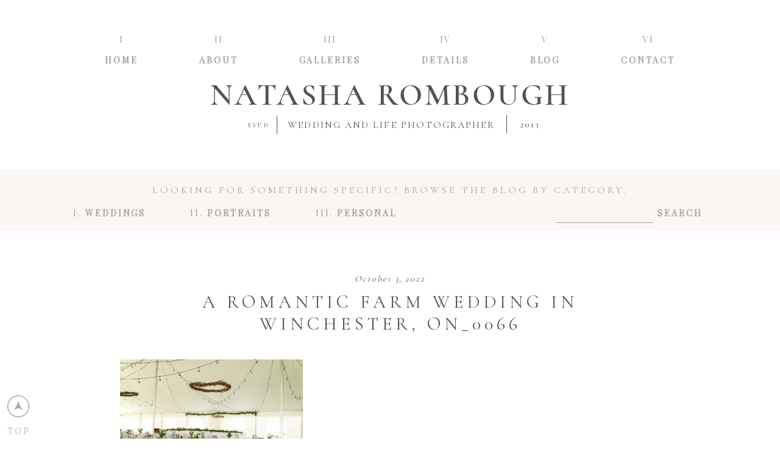

--- FILE ---
content_type: text/html; charset=UTF-8
request_url: https://natasharombough.com/romantic-farm-wedding-in-winchester-samantha-josh/a-romantic-farm-wedding-in-winchester-on_0066/
body_size: 14992
content:
<!DOCTYPE html>
<html class="pp-rendered" lang="en-US"><!-- ProPhoto 8.2.9 -->
<head>
	<title>A Romantic Farm Wedding in Winchester, ON_0066 | Ottawa Wedding &amp; Family Photographer | Natasha Rombough</title>
	<meta charset="UTF-8" />
	<meta http-equiv="X-UA-Compatible" content="IE=edge" />
	<meta name="keywords" content="Ottawa wedding photographer, ottawa family photographer, ottawa photography" />
	<meta property="og:site_name" content="Ottawa Wedding &amp; Family Photographer | Natasha Rombough" />
	<meta property="og:type" content="article" />
	<meta property="og:title" content="A Romantic Farm Wedding in Winchester, ON_0066" />
	<meta property="og:url" content="https://natasharombough.com/romantic-farm-wedding-in-winchester-samantha-josh/a-romantic-farm-wedding-in-winchester-on_0066/" />
	<meta property="og:description" content="Providing wedding and portrait photography in Ottawa, the Ottawa Valley, and surrounding areas." />
	<meta name="viewport" content="width=device-width,initial-scale=1" /><meta name='robots' content='index, follow, max-image-preview:large, max-snippet:-1, max-video-preview:-1' />
	<style>img:is([sizes="auto" i], [sizes^="auto," i]) { contain-intrinsic-size: 3000px 1500px }</style>
	
	<!-- This site is optimized with the Yoast SEO plugin v25.7 - https://yoast.com/wordpress/plugins/seo/ -->
	<link rel="canonical" href="https://natasharombough.com/romantic-farm-wedding-in-winchester-samantha-josh/a-romantic-farm-wedding-in-winchester-on_0066/" />
	<meta property="og:locale" content="en_US" />
	<meta property="og:type" content="article" />
	<meta property="og:title" content="A Romantic Farm Wedding in Winchester, ON_0066 | Ottawa Wedding &amp; Family Photographer | Natasha Rombough" />
	<meta property="og:url" content="https://natasharombough.com/romantic-farm-wedding-in-winchester-samantha-josh/a-romantic-farm-wedding-in-winchester-on_0066/" />
	<meta property="og:site_name" content="Ottawa Wedding &amp; Family Photographer | Natasha Rombough" />
	<meta property="article:publisher" content="https://www.facebook.com/natasharomboughphotography/" />
	<meta property="article:modified_time" content="2022-10-04T01:20:49+00:00" />
	<meta property="og:image" content="https://natasharombough.com/romantic-farm-wedding-in-winchester-samantha-josh/a-romantic-farm-wedding-in-winchester-on_0066" />
	<meta property="og:image:width" content="2000" />
	<meta property="og:image:height" content="1333" />
	<meta property="og:image:type" content="image/jpeg" />
	<meta name="twitter:card" content="summary_large_image" />
	<meta name="twitter:site" content="@natasharombough" />
	<script type="application/ld+json" class="yoast-schema-graph">{"@context":"https://schema.org","@graph":[{"@type":"WebPage","@id":"https://natasharombough.com/romantic-farm-wedding-in-winchester-samantha-josh/a-romantic-farm-wedding-in-winchester-on_0066/","url":"https://natasharombough.com/romantic-farm-wedding-in-winchester-samantha-josh/a-romantic-farm-wedding-in-winchester-on_0066/","name":"A Romantic Farm Wedding in Winchester, ON_0066 | Ottawa Wedding &amp; Family Photographer | Natasha Rombough","isPartOf":{"@id":"https://natasharombough.com/#website"},"primaryImageOfPage":{"@id":"https://natasharombough.com/romantic-farm-wedding-in-winchester-samantha-josh/a-romantic-farm-wedding-in-winchester-on_0066/#primaryimage"},"image":{"@id":"https://natasharombough.com/romantic-farm-wedding-in-winchester-samantha-josh/a-romantic-farm-wedding-in-winchester-on_0066/#primaryimage"},"thumbnailUrl":"https://natasharombough.com/wp-content/uploads/2022/09/04-70940-post/A-Romantic-Farm-Wedding-in-Winchester-ON_0066.jpg","datePublished":"2022-10-04T01:17:31+00:00","dateModified":"2022-10-04T01:20:49+00:00","breadcrumb":{"@id":"https://natasharombough.com/romantic-farm-wedding-in-winchester-samantha-josh/a-romantic-farm-wedding-in-winchester-on_0066/#breadcrumb"},"inLanguage":"en-US","potentialAction":[{"@type":"ReadAction","target":["https://natasharombough.com/romantic-farm-wedding-in-winchester-samantha-josh/a-romantic-farm-wedding-in-winchester-on_0066/"]}]},{"@type":"ImageObject","inLanguage":"en-US","@id":"https://natasharombough.com/romantic-farm-wedding-in-winchester-samantha-josh/a-romantic-farm-wedding-in-winchester-on_0066/#primaryimage","url":"https://natasharombough.com/wp-content/uploads/2022/09/04-70940-post/A-Romantic-Farm-Wedding-in-Winchester-ON_0066.jpg","contentUrl":"https://natasharombough.com/wp-content/uploads/2022/09/04-70940-post/A-Romantic-Farm-Wedding-in-Winchester-ON_0066.jpg","width":2000,"height":1333,"caption":"outdoor wedding tent with navy and greenery"},{"@type":"BreadcrumbList","@id":"https://natasharombough.com/romantic-farm-wedding-in-winchester-samantha-josh/a-romantic-farm-wedding-in-winchester-on_0066/#breadcrumb","itemListElement":[{"@type":"ListItem","position":1,"name":"Home","item":"https://natasharombough.com/"},{"@type":"ListItem","position":2,"name":"Samantha and Josh | Married","item":"https://natasharombough.com/romantic-farm-wedding-in-winchester-samantha-josh/"},{"@type":"ListItem","position":3,"name":"A Romantic Farm Wedding in Winchester, ON_0066"}]},{"@type":"WebSite","@id":"https://natasharombough.com/#website","url":"https://natasharombough.com/","name":"Ottawa Wedding &amp; Family Photographer | Natasha Rombough","description":"Providing wedding and portrait photography in Ottawa, the Ottawa Valley, and surrounding areas.","publisher":{"@id":"https://natasharombough.com/#organization"},"potentialAction":[{"@type":"SearchAction","target":{"@type":"EntryPoint","urlTemplate":"https://natasharombough.com/?s={search_term_string}"},"query-input":{"@type":"PropertyValueSpecification","valueRequired":true,"valueName":"search_term_string"}}],"inLanguage":"en-US"},{"@type":"Organization","@id":"https://natasharombough.com/#organization","name":"Natasha Rombough Photography","url":"https://natasharombough.com/","logo":{"@type":"ImageObject","inLanguage":"en-US","@id":"https://natasharombough.com/#/schema/logo/image/","url":"https://natasharombough.com/wp-content/uploads/2017/07/Natasha-Rombough-Photography-logo.jpg","contentUrl":"https://natasharombough.com/wp-content/uploads/2017/07/Natasha-Rombough-Photography-logo.jpg","width":679,"height":143,"caption":"Natasha Rombough Photography"},"image":{"@id":"https://natasharombough.com/#/schema/logo/image/"},"sameAs":["https://www.facebook.com/natasharomboughphotography/","https://x.com/natasharombough","https://www.instagram.com/natasharombough/","https://www.pinterest.com/natasharombough/"]}]}</script>
	<!-- / Yoast SEO plugin. -->


<link rel='dns-prefetch' href='//assets.pinterest.com' />
<link rel='dns-prefetch' href='//secure.gravatar.com' />
<link rel='dns-prefetch' href='//stats.wp.com' />
<link rel='dns-prefetch' href='//v0.wordpress.com' />
<link rel="alternate" type="application/rss+xml" title="Ottawa Wedding &amp; Family Photographer | Natasha Rombough &raquo; A Romantic Farm Wedding in Winchester, ON_0066 Comments Feed" href="https://natasharombough.com/romantic-farm-wedding-in-winchester-samantha-josh/a-romantic-farm-wedding-in-winchester-on_0066/feed/" />
<link rel='stylesheet' id='pp-front-css-css' href='https://natasharombough.com/wp-content/uploads/hummingbird-assets/5397aa0db40408eb82a551a1d627d1cd.css' type='text/css' media='all' />
<link rel='stylesheet' id='wp-block-library-css' href='https://natasharombough.com/wp-includes/css/dist/block-library/style.min.css?ver=6.8.3' type='text/css' media='all' />
<style id='classic-theme-styles-inline-css' type='text/css'>
/*! This file is auto-generated */
.wp-block-button__link{color:#fff;background-color:#32373c;border-radius:9999px;box-shadow:none;text-decoration:none;padding:calc(.667em + 2px) calc(1.333em + 2px);font-size:1.125em}.wp-block-file__button{background:#32373c;color:#fff;text-decoration:none}
</style>
<link rel='stylesheet' id='wphb-1-css' href='https://natasharombough.com/wp-content/uploads/hummingbird-assets/3d9d56910778a9d0aa6012cf8a34f123.css' type='text/css' media='all' />
<style id='jetpack-sharing-buttons-style-inline-css' type='text/css'>
.jetpack-sharing-buttons__services-list{display:flex;flex-direction:row;flex-wrap:wrap;gap:0;list-style-type:none;margin:5px;padding:0}.jetpack-sharing-buttons__services-list.has-small-icon-size{font-size:12px}.jetpack-sharing-buttons__services-list.has-normal-icon-size{font-size:16px}.jetpack-sharing-buttons__services-list.has-large-icon-size{font-size:24px}.jetpack-sharing-buttons__services-list.has-huge-icon-size{font-size:36px}@media print{.jetpack-sharing-buttons__services-list{display:none!important}}.editor-styles-wrapper .wp-block-jetpack-sharing-buttons{gap:0;padding-inline-start:0}ul.jetpack-sharing-buttons__services-list.has-background{padding:1.25em 2.375em}
</style>
<style id='global-styles-inline-css' type='text/css'>
:root{--wp--preset--aspect-ratio--square: 1;--wp--preset--aspect-ratio--4-3: 4/3;--wp--preset--aspect-ratio--3-4: 3/4;--wp--preset--aspect-ratio--3-2: 3/2;--wp--preset--aspect-ratio--2-3: 2/3;--wp--preset--aspect-ratio--16-9: 16/9;--wp--preset--aspect-ratio--9-16: 9/16;--wp--preset--color--black: #000000;--wp--preset--color--cyan-bluish-gray: #abb8c3;--wp--preset--color--white: #ffffff;--wp--preset--color--pale-pink: #f78da7;--wp--preset--color--vivid-red: #cf2e2e;--wp--preset--color--luminous-vivid-orange: #ff6900;--wp--preset--color--luminous-vivid-amber: #fcb900;--wp--preset--color--light-green-cyan: #7bdcb5;--wp--preset--color--vivid-green-cyan: #00d084;--wp--preset--color--pale-cyan-blue: #8ed1fc;--wp--preset--color--vivid-cyan-blue: #0693e3;--wp--preset--color--vivid-purple: #9b51e0;--wp--preset--gradient--vivid-cyan-blue-to-vivid-purple: linear-gradient(135deg,rgba(6,147,227,1) 0%,rgb(155,81,224) 100%);--wp--preset--gradient--light-green-cyan-to-vivid-green-cyan: linear-gradient(135deg,rgb(122,220,180) 0%,rgb(0,208,130) 100%);--wp--preset--gradient--luminous-vivid-amber-to-luminous-vivid-orange: linear-gradient(135deg,rgba(252,185,0,1) 0%,rgba(255,105,0,1) 100%);--wp--preset--gradient--luminous-vivid-orange-to-vivid-red: linear-gradient(135deg,rgba(255,105,0,1) 0%,rgb(207,46,46) 100%);--wp--preset--gradient--very-light-gray-to-cyan-bluish-gray: linear-gradient(135deg,rgb(238,238,238) 0%,rgb(169,184,195) 100%);--wp--preset--gradient--cool-to-warm-spectrum: linear-gradient(135deg,rgb(74,234,220) 0%,rgb(151,120,209) 20%,rgb(207,42,186) 40%,rgb(238,44,130) 60%,rgb(251,105,98) 80%,rgb(254,248,76) 100%);--wp--preset--gradient--blush-light-purple: linear-gradient(135deg,rgb(255,206,236) 0%,rgb(152,150,240) 100%);--wp--preset--gradient--blush-bordeaux: linear-gradient(135deg,rgb(254,205,165) 0%,rgb(254,45,45) 50%,rgb(107,0,62) 100%);--wp--preset--gradient--luminous-dusk: linear-gradient(135deg,rgb(255,203,112) 0%,rgb(199,81,192) 50%,rgb(65,88,208) 100%);--wp--preset--gradient--pale-ocean: linear-gradient(135deg,rgb(255,245,203) 0%,rgb(182,227,212) 50%,rgb(51,167,181) 100%);--wp--preset--gradient--electric-grass: linear-gradient(135deg,rgb(202,248,128) 0%,rgb(113,206,126) 100%);--wp--preset--gradient--midnight: linear-gradient(135deg,rgb(2,3,129) 0%,rgb(40,116,252) 100%);--wp--preset--font-size--small: 13px;--wp--preset--font-size--medium: 20px;--wp--preset--font-size--large: 36px;--wp--preset--font-size--x-large: 42px;--wp--preset--spacing--20: 0.44rem;--wp--preset--spacing--30: 0.67rem;--wp--preset--spacing--40: 1rem;--wp--preset--spacing--50: 1.5rem;--wp--preset--spacing--60: 2.25rem;--wp--preset--spacing--70: 3.38rem;--wp--preset--spacing--80: 5.06rem;--wp--preset--shadow--natural: 6px 6px 9px rgba(0, 0, 0, 0.2);--wp--preset--shadow--deep: 12px 12px 50px rgba(0, 0, 0, 0.4);--wp--preset--shadow--sharp: 6px 6px 0px rgba(0, 0, 0, 0.2);--wp--preset--shadow--outlined: 6px 6px 0px -3px rgba(255, 255, 255, 1), 6px 6px rgba(0, 0, 0, 1);--wp--preset--shadow--crisp: 6px 6px 0px rgba(0, 0, 0, 1);}:where(.is-layout-flex){gap: 0.5em;}:where(.is-layout-grid){gap: 0.5em;}body .is-layout-flex{display: flex;}.is-layout-flex{flex-wrap: wrap;align-items: center;}.is-layout-flex > :is(*, div){margin: 0;}body .is-layout-grid{display: grid;}.is-layout-grid > :is(*, div){margin: 0;}:where(.wp-block-columns.is-layout-flex){gap: 2em;}:where(.wp-block-columns.is-layout-grid){gap: 2em;}:where(.wp-block-post-template.is-layout-flex){gap: 1.25em;}:where(.wp-block-post-template.is-layout-grid){gap: 1.25em;}.has-black-color{color: var(--wp--preset--color--black) !important;}.has-cyan-bluish-gray-color{color: var(--wp--preset--color--cyan-bluish-gray) !important;}.has-white-color{color: var(--wp--preset--color--white) !important;}.has-pale-pink-color{color: var(--wp--preset--color--pale-pink) !important;}.has-vivid-red-color{color: var(--wp--preset--color--vivid-red) !important;}.has-luminous-vivid-orange-color{color: var(--wp--preset--color--luminous-vivid-orange) !important;}.has-luminous-vivid-amber-color{color: var(--wp--preset--color--luminous-vivid-amber) !important;}.has-light-green-cyan-color{color: var(--wp--preset--color--light-green-cyan) !important;}.has-vivid-green-cyan-color{color: var(--wp--preset--color--vivid-green-cyan) !important;}.has-pale-cyan-blue-color{color: var(--wp--preset--color--pale-cyan-blue) !important;}.has-vivid-cyan-blue-color{color: var(--wp--preset--color--vivid-cyan-blue) !important;}.has-vivid-purple-color{color: var(--wp--preset--color--vivid-purple) !important;}.has-black-background-color{background-color: var(--wp--preset--color--black) !important;}.has-cyan-bluish-gray-background-color{background-color: var(--wp--preset--color--cyan-bluish-gray) !important;}.has-white-background-color{background-color: var(--wp--preset--color--white) !important;}.has-pale-pink-background-color{background-color: var(--wp--preset--color--pale-pink) !important;}.has-vivid-red-background-color{background-color: var(--wp--preset--color--vivid-red) !important;}.has-luminous-vivid-orange-background-color{background-color: var(--wp--preset--color--luminous-vivid-orange) !important;}.has-luminous-vivid-amber-background-color{background-color: var(--wp--preset--color--luminous-vivid-amber) !important;}.has-light-green-cyan-background-color{background-color: var(--wp--preset--color--light-green-cyan) !important;}.has-vivid-green-cyan-background-color{background-color: var(--wp--preset--color--vivid-green-cyan) !important;}.has-pale-cyan-blue-background-color{background-color: var(--wp--preset--color--pale-cyan-blue) !important;}.has-vivid-cyan-blue-background-color{background-color: var(--wp--preset--color--vivid-cyan-blue) !important;}.has-vivid-purple-background-color{background-color: var(--wp--preset--color--vivid-purple) !important;}.has-black-border-color{border-color: var(--wp--preset--color--black) !important;}.has-cyan-bluish-gray-border-color{border-color: var(--wp--preset--color--cyan-bluish-gray) !important;}.has-white-border-color{border-color: var(--wp--preset--color--white) !important;}.has-pale-pink-border-color{border-color: var(--wp--preset--color--pale-pink) !important;}.has-vivid-red-border-color{border-color: var(--wp--preset--color--vivid-red) !important;}.has-luminous-vivid-orange-border-color{border-color: var(--wp--preset--color--luminous-vivid-orange) !important;}.has-luminous-vivid-amber-border-color{border-color: var(--wp--preset--color--luminous-vivid-amber) !important;}.has-light-green-cyan-border-color{border-color: var(--wp--preset--color--light-green-cyan) !important;}.has-vivid-green-cyan-border-color{border-color: var(--wp--preset--color--vivid-green-cyan) !important;}.has-pale-cyan-blue-border-color{border-color: var(--wp--preset--color--pale-cyan-blue) !important;}.has-vivid-cyan-blue-border-color{border-color: var(--wp--preset--color--vivid-cyan-blue) !important;}.has-vivid-purple-border-color{border-color: var(--wp--preset--color--vivid-purple) !important;}.has-vivid-cyan-blue-to-vivid-purple-gradient-background{background: var(--wp--preset--gradient--vivid-cyan-blue-to-vivid-purple) !important;}.has-light-green-cyan-to-vivid-green-cyan-gradient-background{background: var(--wp--preset--gradient--light-green-cyan-to-vivid-green-cyan) !important;}.has-luminous-vivid-amber-to-luminous-vivid-orange-gradient-background{background: var(--wp--preset--gradient--luminous-vivid-amber-to-luminous-vivid-orange) !important;}.has-luminous-vivid-orange-to-vivid-red-gradient-background{background: var(--wp--preset--gradient--luminous-vivid-orange-to-vivid-red) !important;}.has-very-light-gray-to-cyan-bluish-gray-gradient-background{background: var(--wp--preset--gradient--very-light-gray-to-cyan-bluish-gray) !important;}.has-cool-to-warm-spectrum-gradient-background{background: var(--wp--preset--gradient--cool-to-warm-spectrum) !important;}.has-blush-light-purple-gradient-background{background: var(--wp--preset--gradient--blush-light-purple) !important;}.has-blush-bordeaux-gradient-background{background: var(--wp--preset--gradient--blush-bordeaux) !important;}.has-luminous-dusk-gradient-background{background: var(--wp--preset--gradient--luminous-dusk) !important;}.has-pale-ocean-gradient-background{background: var(--wp--preset--gradient--pale-ocean) !important;}.has-electric-grass-gradient-background{background: var(--wp--preset--gradient--electric-grass) !important;}.has-midnight-gradient-background{background: var(--wp--preset--gradient--midnight) !important;}.has-small-font-size{font-size: var(--wp--preset--font-size--small) !important;}.has-medium-font-size{font-size: var(--wp--preset--font-size--medium) !important;}.has-large-font-size{font-size: var(--wp--preset--font-size--large) !important;}.has-x-large-font-size{font-size: var(--wp--preset--font-size--x-large) !important;}
:where(.wp-block-post-template.is-layout-flex){gap: 1.25em;}:where(.wp-block-post-template.is-layout-grid){gap: 1.25em;}
:where(.wp-block-columns.is-layout-flex){gap: 2em;}:where(.wp-block-columns.is-layout-grid){gap: 2em;}
:root :where(.wp-block-pullquote){font-size: 1.5em;line-height: 1.6;}
</style>
<script type="text/javascript" src="https://natasharombough.com/wp-content/uploads/hummingbird-assets/cf14a51788d21466b747c15448f3a656.js" id="wphb-2-js"></script>
<link rel="https://api.w.org/" href="https://natasharombough.com/wp-json/" /><link rel="alternate" title="JSON" type="application/json" href="https://natasharombough.com/wp-json/wp/v2/media/71000" /><link rel="EditURI" type="application/rsd+xml" title="RSD" href="https://natasharombough.com/xmlrpc.php?rsd" />
<link rel='shortlink' href='https://wp.me/a4ykSD-ita' />
<link rel="alternate" title="oEmbed (JSON)" type="application/json+oembed" href="https://natasharombough.com/wp-json/oembed/1.0/embed?url=https%3A%2F%2Fnatasharombough.com%2Fromantic-farm-wedding-in-winchester-samantha-josh%2Fa-romantic-farm-wedding-in-winchester-on_0066%2F" />
<link rel="alternate" title="oEmbed (XML)" type="text/xml+oembed" href="https://natasharombough.com/wp-json/oembed/1.0/embed?url=https%3A%2F%2Fnatasharombough.com%2Fromantic-farm-wedding-in-winchester-samantha-josh%2Fa-romantic-farm-wedding-in-winchester-on_0066%2F&#038;format=xml" />
	<style>img#wpstats{display:none}</style>
					<style type="text/css" media="screen">
				/**
				 * Plugin Name: Subtitles
				 * Plugin URI: http://wordpress.org/plugins/subtitles/
				 * Description: Easily add subtitles into your WordPress posts, pages, custom post types, and themes.
				 * Author: We Cobble
				 * Author URI: https://wecobble.com/
				 * Version: 2.2.0
				 * License: GNU General Public License v2 or later
				 * License URI: http://www.gnu.org/licenses/gpl-2.0.html
				 */

				/**
				 * Be explicit about this styling only applying to spans,
				 * since that's the default markup that's returned by
				 * Subtitles. If a developer overrides the default subtitles
				 * markup with another element or class, we don't want to stomp
				 * on that.
				 *
				 * @since 1.0.0
				 */
				span.entry-subtitle {
					display: block; /* Put subtitles on their own line by default. */
					font-size: 0.53333333333333em; /* Sensible scaling. It's assumed that post titles will be wrapped in heading tags. */
				}
				/**
				 * If subtitles are shown in comment areas, we'll hide them by default.
				 *
				 * @since 1.0.5
				 */
				#comments .comments-title span.entry-subtitle {
					display: none;
				}
			</style>
	<link rel="preconnect" href="https://use.fontawesome.com" crossorigin />
<style type="text/css">.fa,.fab,.fal,.far,.fas{-moz-osx-font-smoothing:grayscale;-webkit-font-smoothing:antialiased;display:inline-block;font-style:normal;font-variant:normal;text-rendering:auto;line-height:1}.fa-lg{font-size:1.33333em;line-height:.75em;vertical-align:-.0667em}.fa-xs{font-size:.75em}.fa-sm{font-size:.875em}.fa-1x{font-size:1em}.fa-2x{font-size:2em}.fa-3x{font-size:3em}.fa-4x{font-size:4em}.fa-5x{font-size:5em}.fa-6x{font-size:6em}.fa-7x{font-size:7em}.fa-8x{font-size:8em}.fa-9x{font-size:9em}.fa-10x{font-size:10em}.fa-fw{text-align:center;width:1.25em}.fa-ul{list-style-type:none;margin-left:2.5em;padding-left:0}.fa-ul>li{position:relative}.fa-li{left:-2em;position:absolute;text-align:center;width:2em;line-height:inherit}.fa-border{border:.08em solid #eee;border-radius:.1em;padding:.2em .25em .15em}.fa-pull-left{float:left}.fa-pull-right{float:right}.fa.fa-pull-left,.fab.fa-pull-left,.fal.fa-pull-left,.far.fa-pull-left,.fas.fa-pull-left{margin-right:.3em}.fa.fa-pull-right,.fab.fa-pull-right,.fal.fa-pull-right,.far.fa-pull-right,.fas.fa-pull-right{margin-left:.3em}.fa-spin{-webkit-animation:a 2s infinite linear;animation:a 2s infinite linear}.fa-pulse{-webkit-animation:a 1s infinite steps(8);animation:a 1s infinite steps(8)}@-webkit-keyframes a{0%{-webkit-transform:rotate(0);transform:rotate(0)}to{-webkit-transform:rotate(1turn);transform:rotate(1turn)}}@keyframes a{0%{-webkit-transform:rotate(0);transform:rotate(0)}to{-webkit-transform:rotate(1turn);transform:rotate(1turn)}}.fa-rotate-90{-webkit-transform:rotate(90deg);transform:rotate(90deg)}.fa-rotate-180{-webkit-transform:rotate(180deg);transform:rotate(180deg)}.fa-rotate-270{-webkit-transform:rotate(270deg);transform:rotate(270deg)}.fa-flip-horizontal{-webkit-transform:scaleX(-1);transform:scaleX(-1)}.fa-flip-vertical{-webkit-transform:scaleY(-1);transform:scaleY(-1)}.fa-flip-horizontal.fa-flip-vertical{-webkit-transform:scale(-1);transform:scale(-1)}:root .fa-flip-horizontal,:root .fa-flip-vertical,:root .fa-rotate-180,:root .fa-rotate-270,:root .fa-rotate-90{-webkit-filter:none;filter:none}.fa-stack{display:inline-block;height:2em;line-height:2em;position:relative;vertical-align:middle;width:2em}.fa-stack-1x,.fa-stack-2x{left:0;position:absolute;text-align:center;width:100%}.fa-stack-1x{line-height:inherit}.fa-stack-2x{font-size:2em}.fa-inverse{color:#fff}.fa-angle-double-right:before{content:"\f101"}.fa-angle-right:before{content:"\f105"}.fa-angle-left:before{content:"\f104"}.fa-arrow-circle-down:before{content:"\f0ab"}.fa-arrow-circle-left:before{content:"\f0a8"}.fa-arrow-circle-right:before{content:"\f0a9"}.fa-arrow-circle-up:before{content:"\f0aa"}.fa-arrow-down:before{content:"\f063"}.fa-arrow-left:before{content:"\f060"}.fa-arrow-right:before{content:"\f061"}.fa-arrow-up:before{content:"\f062"}.fa-caret-down:before{content:"\f0d7"}.fa-caret-left:before{content:"\f0d9"}.fa-caret-right:before{content:"\f0da"}.fa-caret-square-down:before{content:"\f150"}.fa-caret-square-left:before{content:"\f191"}.fa-caret-square-right:before{content:"\f152"}.fa-caret-square-up:before{content:"\f151"}.fa-caret-up:before{content:"\f0d8"}.fa-chevron-circle-down:before{content:"\f13a"}.fa-chevron-circle-left:before{content:"\f137"}.fa-chevron-circle-right:before{content:"\f138"}.fa-chevron-circle-up:before{content:"\f139"}.fa-chevron-down:before{content:"\f078"}.fa-chevron-left:before{content:"\f053"}.fa-chevron-right:before{content:"\f054"}.fa-chevron-up:before{content:"\f077"}.fa-compress:before{content:"\f066"}.fa-expand:before{content:"\f065"}.fa-hand-point-down:before{content:"\f0a7"}.fa-hand-point-left:before{content:"\f0a5"}.fa-hand-point-right:before{content:"\f0a4"}.fa-hand-point-up:before{content:"\f0a6"}.fa-long-arrow-alt-down:before{content:"\f309"}.fa-long-arrow-alt-left:before{content:"\f30a"}.fa-long-arrow-alt-right:before{content:"\f30b"}.fa-long-arrow-alt-up:before{content:"\f30c"}.fa-minus:before{content:"\f068"}.fa-minus-circle:before{content:"\f056"}.fa-minus-square:before{content:"\f146"}.fa-pause:before{content:"\f04c"}.fa-pause-circle:before{content:"\f28b"}.fa-play:before{content:"\f04b"}.fa-play-circle:before{content:"\f144"}.fa-plus:before{content:"\f067"}.fa-plus-circle:before{content:"\f055"}.fa-plus-square:before{content:"\f0fe"}.fa-times:before{content:"\f00d"}.fa-times-circle:before{content:"\f057"}.sr-only{border:0;clip:rect(0,0,0,0);height:1px;margin:-1px;overflow:hidden;padding:0;position:absolute;width:1px}.sr-only-focusable:active,.sr-only-focusable:focus{clip:auto;height:auto;margin:0;overflow:visible;position:static;width:auto}@font-face{font-family:Font Awesome\ 5 Brands;font-style:normal;font-weight:400;font-display:swap;src:url(https://use.fontawesome.com/releases/v5.0.2/webfonts/fa-brands-400.eot);src:url(https://use.fontawesome.com/releases/v5.0.2/webfonts/fa-brands-400.eot?#iefix) format("embedded-opentype"),url(https://use.fontawesome.com/releases/v5.0.2/webfonts/fa-brands-400.woff2) format("woff2"),url(https://use.fontawesome.com/releases/v5.0.2/webfonts/fa-brands-400.woff) format("woff"),url(https://use.fontawesome.com/releases/v5.0.2/webfonts/fa-brands-400.ttf) format("truetype"),url(https://use.fontawesome.com/releases/v5.0.2/webfonts/fa-brands-400.svg#fontawesome) format("svg")}.fab{font-family:Font Awesome\ 5 Brands}@font-face{font-family:Font Awesome\ 5 Free;font-style:normal;font-weight:400;font-display:swap;src:url(https://use.fontawesome.com/releases/v5.0.2/webfonts/fa-regular-400.eot);src:url(https://use.fontawesome.com/releases/v5.0.2/webfonts/fa-regular-400.eot?#iefix) format("embedded-opentype"),url(https://use.fontawesome.com/releases/v5.0.2/webfonts/fa-regular-400.woff2) format("woff2"),url(https://use.fontawesome.com/releases/v5.0.2/webfonts/fa-regular-400.woff) format("woff"),url(https://use.fontawesome.com/releases/v5.0.2/webfonts/fa-regular-400.ttf) format("truetype"),url(https://use.fontawesome.com/releases/v5.0.2/webfonts/fa-regular-400.svg#fontawesome) format("svg")}.far{font-weight:400}@font-face{font-family:Font Awesome\ 5 Free;font-style:normal;font-weight:900;font-display:swap;src:url(https://use.fontawesome.com/releases/v5.0.2/webfonts/fa-solid-900.eot);src:url(https://use.fontawesome.com/releases/v5.0.2/webfonts/fa-solid-900.eot?#iefix) format("embedded-opentype"),url(https://use.fontawesome.com/releases/v5.0.2/webfonts/fa-solid-900.woff2) format("woff2"),url(https://use.fontawesome.com/releases/v5.0.2/webfonts/fa-solid-900.woff) format("woff"),url(https://use.fontawesome.com/releases/v5.0.2/webfonts/fa-solid-900.ttf) format("truetype"),url(https://use.fontawesome.com/releases/v5.0.2/webfonts/fa-solid-900.svg#fontawesome) format("svg")}.fa,.far,.fas{font-family:Font Awesome\ 5 Free}.fa,.fas{font-weight:900}</style>
<script type="text/javascript">
window.PROPHOTO || (window.PROPHOTO = {});
window.PROPHOTO.imgProtection = {"level":"none"};
</script><script type="text/javascript">
window.PROPHOTO || (window.PROPHOTO = {});
window.PROPHOTO.designId = "44ec8402-1620-4001-8d49-4fa0788ddf37";
window.PROPHOTO.layoutId = "4c7fd9e0-722f-429a-ac05-76c9a3078562";
</script><link rel="stylesheet" media="all" href="//natasharombough.com/wp-content/uploads/pp/static/design-44ec8402-1620-4001-8d49-4fa0788ddf37-1767129109.css" /><link rel="stylesheet" href="//natasharombough.com/wp-content/uploads/pp/static/layout-4c7fd9e0-722f-429a-ac05-76c9a3078562-1767129109.css" /><link rel="preconnect" href="https://fonts.gstatic.com" crossorigin />
<link rel="preload" href="https://fonts.googleapis.com/css?family=Cormorant+Garamond|Playfair+Display|Monsieur+La+Doulaise&display=swap" as="style"><link href="https://fonts.googleapis.com/css?family=Cormorant+Garamond|Playfair+Display|Monsieur+La+Doulaise&display=swap" rel="stylesheet">
	<link rel="alternate" href="https://natasharombough.com/feed/" type="application/rss+xml" title="Ottawa Wedding &amp; Family Photographer | Natasha Rombough Posts RSS feed"/>
	<link rel="pingback" href="https://natasharombough.com/xmlrpc.php"/>
    
    </head>

<body id="body" class="attachment wp-singular attachment-template-default single single-attachment postid-71000 attachmentid-71000 attachment-jpeg wp-embed-responsive wp-theme-prophoto8 thread-comments article-a-romantic-farm-wedding-in-winchester-on_0066 css-10kl51b">
    
    
        <div id="fb-root"></div>
        <script>
        (function(d, s, id) {
            var js, fjs = d.getElementsByTagName(s)[0];
            if (d.getElementById(id)) return;
            js = d.createElement(s); js.id = id;
            js.src = "//connect.facebook.net/en_US/sdk.js#xfbml=1&version=v2.4";
            fjs.parentNode.insertBefore(js, fjs);
        }(document, 'script', 'facebook-jssdk'));
    </script>
    
    <script type="text/javascript">
        (function(d, platform) {
            var isIOS = [
                'iPad Simulator',
                'iPhone Simulator',
                'iPod Simulator',
                'iPad',
                'iPhone',
                'iPod'
            ].includes(platform)
            // iPad on iOS 13 detection
            || (platform === "MacIntel" && "ontouchend" in d);

            if (isIOS) {
                d.body.classList.add('is-iOS');
            }
        }(document, window.navigator.platform));
    </script>

        <script>window.twttr = (function(d, s, id) {
        var js, fjs = d.getElementsByTagName(s)[0],
            t = window.twttr || {};
        if (d.getElementById(id)) return t;
        js = d.createElement(s);
        js.id = id;
        js.src = "https://platform.twitter.com/widgets.js";
        fjs.parentNode.insertBefore(js, fjs);
        t._e = [];
        t.ready = function(f) {
            t._e.push(f);
        };
        return t;
        }(document, "script", "twitter-wjs"));
    </script>
    
        <div class="pp-slideover pp-slideover--left"><div class="css-teb1yp own-css pp-block _1d3c2cc7-533d-4b8d-ba0e-0a74b685b134" data-index="0"><div class="row no-gutters css-1w7ik8a pp-row _88df8858-009c-468a-99be-ac8be482a026 _1d3c2cc7-533d-4b8d-ba0e-0a74b685b134__row"><div class="pp-column _a3139e58-0e07-48a9-86cb-c96bf08fe981 _1d3c2cc7-533d-4b8d-ba0e-0a74b685b134__column _88df8858-009c-468a-99be-ac8be482a026__column col-xs-12 col-sm-12 col-md-12 col-lg-12"><div class="css-1idj3bk pp-column__inner _a3139e58-0e07-48a9-86cb-c96bf08fe981__inner _1d3c2cc7-533d-4b8d-ba0e-0a74b685b134__column__inner _88df8858-009c-468a-99be-ac8be482a026__column__inner"><div data-id="b0a61d9c-cc45-4af8-91f3-bf9e79a87c75" data-vertical-offset="" class="pp-module _b0a61d9c-cc45-4af8-91f3-bf9e79a87c75 _1d3c2cc7-533d-4b8d-ba0e-0a74b685b134__module _88df8858-009c-468a-99be-ac8be482a026__module _a3139e58-0e07-48a9-86cb-c96bf08fe981__module css-1bctmv9 pp-module--menu"><nav class="pp-menu pp-menu--vertical _b0a61d9c-cc45-4af8-91f3-bf9e79a87c75 css-1u5qthh"><ul class="pp-menu-items"><li class="_1333b476-883d-4b1a-92ef-30f79e55e5ed pp-menu-item--home pp-menu-item--depth1 pp-menu-item"><a href="https://natasharombough.com/" target="_self">Home</a></li><li class="_37c02ff8-b7b5-477e-a4a9-ceae44ca2742 pp-menu-item--custom pp-menu-item--depth1 pp-menu-item"><a href="https://natasharombough.com/about/" target="_self">About</a></li><li class="_1d64a743-d1a7-4d56-bf48-6b8ebdc87bde pp-menu-item--custom pp-menu-item--depth1 pp-menu-item"><a href="#goto-07f304a3-0104-4367-a0b6-1929d9bf57dc" target="_self">Details</a></li><li class="_f7d8c78e-1e9b-41b6-8ddb-27524ccbb719 pp-menu-item--custom pp-menu-item--depth1 pp-menu-item"><a href="https://natasharombough.com/#goto-d12d04e7-5364-4dc4-8969-32bcf46fe0c6" target="_self">Galleries</a></li><li class="_020fd67c-5a38-4ef1-a4c0-0f52cd12f999 pp-menu-item--custom pp-menu-item--depth1 pp-menu-item has-children"><a href="https://natasharombough.com/blog" target="_self">Blog</a><ul class="pp-menu-items"><li class="_661821ec-f235-4aea-aa45-9ffad93119b5 pp-menu-item--custom pp-menu-item--depth2 pp-menu-item has-children"><a href="" target="_self">Weddings</a><ul class="pp-menu-items"><li class="_5aab0c5d-b9be-41cd-a599-4919884150f6 pp-menu-item--category pp-menu-item--depth3 pp-menu-item"><a href="https://natasharombough.com/category/weddings/married/" target="_self">Married</a></li><li class="_8fe457e8-c4d1-4420-868f-86aa8d427d6e pp-menu-item--category pp-menu-item--depth3 pp-menu-item"><a href="https://natasharombough.com/category/weddings/engaged/" target="_self">Engaged</a></li></ul></li><li class="_e4492d35-7c52-4127-b690-2a55ed4f447b pp-menu-item--custom pp-menu-item--depth2 pp-menu-item has-children"><a href="" target="_self">Portraits</a><ul class="pp-menu-items"><li class="_dadd1656-f49c-4111-98ea-242e751a129b pp-menu-item--category pp-menu-item--depth3 pp-menu-item"><a href="https://natasharombough.com/category/people/families/" target="_self">Families</a></li><li class="_8044ec36-2e59-4770-8f10-d93c119e5774 pp-menu-item--category pp-menu-item--depth3 pp-menu-item"><a href="https://natasharombough.com/category/people/maternity/" target="_self">Maternity</a></li><li class="_6cfe4e65-9795-4161-8c01-3376f41d269e pp-menu-item--category pp-menu-item--depth3 pp-menu-item"><a href="https://natasharombough.com/category/people/portraits/" target="_self">Portraits</a></li><li class="_17f0d34f-c47f-4a86-8de3-50eca0f395da pp-menu-item--category pp-menu-item--depth3 pp-menu-item"><a href="https://natasharombough.com/category/people/newborns/" target="_self">Newborns</a></li></ul></li><li class="_81c1c946-320c-4a83-99a0-1649b73286a9 pp-menu-item--custom pp-menu-item--depth2 pp-menu-item has-children"><a href="" target="_self">Personal</a><ul class="pp-menu-items"><li class="_4b96b6f5-7ae5-45dd-b0ea-6932f63ed7e2 pp-menu-item--category pp-menu-item--depth3 pp-menu-item"><a href="https://natasharombough.com/category/personal/travel/" target="_self">Travel</a></li><li class="_d74d7dd9-e27b-43cc-ab66-0bba74788350 pp-menu-item--category pp-menu-item--depth3 pp-menu-item"><a href="https://natasharombough.com/category/personal/our-home/" target="_self">Our Home</a></li><li class="_cb2d1eba-0197-4e1e-9916-6c3aa9e37d94 pp-menu-item--category pp-menu-item--depth3 pp-menu-item"><a href="https://natasharombough.com/category/personal/food-and-entertaining/" target="_self">Food and Entertaining</a></li><li class="_f9397a92-28ef-4257-9a83-de7d223c674a pp-menu-item--category pp-menu-item--depth3 pp-menu-item"><a href="https://natasharombough.com/category/personal/day-to-day/" target="_self">Day-to-Day</a></li></ul></li></ul></li><li class="_b423df30-db71-4093-8f63-ce3dfa660405 pp-menu-item--custom pp-menu-item--depth1 pp-menu-item"><a href="https://natasharombough.com/#goto-bc41c101-5d57-4eb9-94bf-30151c3929d8" target="_self">Contact</a></li></ul></nav></div></div><style class="entity-custom-css"></style></div><style class="entity-custom-css"></style></div><style class="entity-custom-css"></style></div></div><span class="pp-hamburger css-8hci18 pp-hamburger--left"><span data-tile-id="e16c4ef1-ef1b-4772-b459-4be46807153f" class="css-hmu8yp pp-tile own-css _e16c4ef1-ef1b-4772-b459-4be46807153f"><span class="_13da5747-8d3b-48e6-aeaf-93bec8f69f07 pp-tile__layer pp-tile__layer--shape css-1aobfuy"><span class="pp-tile__layer__inner"></span></span><span class="_39ac132a-6963-4ff7-8b37-301309c08db4 pp-tile__layer pp-tile__layer--shape css-4fblrb"><span class="pp-tile__layer__inner"></span></span><span class="_eb51b4cd-626b-4ad6-bfca-88481e0223cf pp-tile__layer pp-tile__layer--shape css-qvzh3b"><span class="pp-tile__layer__inner"></span></span><span class="_5934794d-2f01-4564-9608-338f0c5d4624 pp-tile__layer pp-tile__layer--shape css-ysf5sl"><span class="pp-tile__layer__inner"></span></span></span></span><div class="pp-layout _4c7fd9e0-722f-429a-ac05-76c9a3078562"><div class="pp-block-wrap"><div class="css-1y9y9iw own-css pp-block _e5f02299-6dfd-4642-bd6b-dd1d7ae4fee0" data-index="0"><div class="row no-gutters css-1oocbq8 pp-row _cc44d21f-6e3c-41bb-9401-f13d32bf0c64 _e5f02299-6dfd-4642-bd6b-dd1d7ae4fee0__row"><div class="pp-column _ae16ee92-f256-45c9-9ba4-f0ec603ecf4f _e5f02299-6dfd-4642-bd6b-dd1d7ae4fee0__column _cc44d21f-6e3c-41bb-9401-f13d32bf0c64__column col-xs-12 col-sm-12 col-md-12 col-lg-12"><div class="css-1pzoh0u pp-column__inner _ae16ee92-f256-45c9-9ba4-f0ec603ecf4f__inner _e5f02299-6dfd-4642-bd6b-dd1d7ae4fee0__column__inner _cc44d21f-6e3c-41bb-9401-f13d32bf0c64__column__inner"><div data-id="861e84e9-1de4-46b4-9b9c-127ad237addf" data-vertical-offset="" class="pp-module _861e84e9-1de4-46b4-9b9c-127ad237addf _e5f02299-6dfd-4642-bd6b-dd1d7ae4fee0__module _cc44d21f-6e3c-41bb-9401-f13d32bf0c64__module _ae16ee92-f256-45c9-9ba4-f0ec603ecf4f__module css-3tg2hw pp-module--menu"><nav class="pp-menu pp-menu--horizontal _861e84e9-1de4-46b4-9b9c-127ad237addf css-gutnzm"><ul class="pp-menu-items"><li class="_6a136480-8c7d-4427-be02-371e73439eab pp-menu-item--home pp-menu-item--depth1 pp-menu-item"><a href="https://natasharombough.com/" target="_self">Home</a></li><li class="_ed2750f4-872b-4319-94bd-16a8d41f1ab1 pp-menu-item--home pp-menu-item--depth1 pp-menu-item"><a href="https://natasharombough.com/#goto-7c58a1b0-b08c-4a4a-af5e-e4fab6b1fb4d" target="_self">About</a></li><li class="_cbd6d110-70f3-4052-a024-230a544ceaa8 pp-menu-item--home pp-menu-item--depth1 pp-menu-item"><a href="https://natasharombough.com/#goto-d12d04e7-5364-4dc4-8969-32bcf46fe0c6" target="_self">Galleries</a></li><li class="_11d16fd1-7938-4155-b1fa-5f2903a5b974 pp-menu-item--home pp-menu-item--depth1 pp-menu-item"><a href="https://natasharombough.com/#goto-07f304a3-0104-4367-a0b6-1929d9bf57dc" target="_self">Details</a></li><li class="_8cd666a1-7044-4108-afd5-ec96063d4d44 pp-menu-item--home pp-menu-item--depth1 pp-menu-item"><a href="https://natasharombough.com/#goto-a63cd586-136d-4096-9f7e-0109922b80a1" target="_self">Blog</a></li><li class="_e51c8641-99c3-4ca5-9435-48f1262a8818 pp-menu-item--home pp-menu-item--depth1 pp-menu-item"><a href="https://natasharombough.com/#goto-bc41c101-5d57-4eb9-94bf-30151c3929d8" target="_self">Contact</a></li></ul></nav></div></div><style class="entity-custom-css">.pp-rendered ._ae16ee92-f256-45c9-9ba4-f0ec603ecf4f nav.pp-menu--horizontal > ul li a:before {
  content: counter(li,upper-roman);
  counter-increment: li;
  font-weight: normal;
  display: block;
  position: relative;
  text-align: center;
  margin-bottom: 6px;
  letter-spacing: 2px;
}
.pp-rendered ._ae16ee92-f256-45c9-9ba4-f0ec603ecf4f ul {
  counter-reset: li;
}</style></div><style class="entity-custom-css"></style></div><style class="entity-custom-css"></style></div><div class="css-18sq1rv own-css pp-block _26742040-f855-4822-98a7-ca2b85b2f998" data-index="0"><div class="row no-gutters css-1oocbq8 pp-row _556ab680-ed9b-4c4a-9425-7eba516a9410 _26742040-f855-4822-98a7-ca2b85b2f998__row"><div class="pp-column _6a89cc96-feeb-4445-aa60-7a2bd218e407 _26742040-f855-4822-98a7-ca2b85b2f998__column _556ab680-ed9b-4c4a-9425-7eba516a9410__column col-xs-12 col-sm-12 col-md-12 col-lg-12"><div class="css-1pzoh0u pp-column__inner _6a89cc96-feeb-4445-aa60-7a2bd218e407__inner _26742040-f855-4822-98a7-ca2b85b2f998__column__inner _556ab680-ed9b-4c4a-9425-7eba516a9410__column__inner"><div data-id="ab970cc4-f875-4beb-a33b-d2fd916fc14c" data-vertical-offset="" class="pp-module _ab970cc4-f875-4beb-a33b-d2fd916fc14c _26742040-f855-4822-98a7-ca2b85b2f998__module _556ab680-ed9b-4c4a-9425-7eba516a9410__module _6a89cc96-feeb-4445-aa60-7a2bd218e407__module css-1smx4vg pp-module--graphic"><section class="css-r6nnrt pp-graphics"><div class="pp-graphic" style="max-width:660px;width:100%" data-tour="inline-editing-tile"><a href="https://natasharombough.com" target="_self"><div><span data-tile-id="075190b3-9553-4225-aa73-507eceec8826" class="css-wliucs pp-tile own-css _075190b3-9553-4225-aa73-507eceec8826"><span class="_560a707f-a798-42e1-aade-0ffb47e94196 pp-tile__layer pp-tile__layer--text css-n87vlv"><span class="pp-tile__layer__inner">2013</span></span><span class="_7d467ac9-5bd9-49bc-b04f-c2e7142af041 pp-tile__layer pp-tile__layer--text css-1fey7ho"><span class="pp-tile__layer__inner">EST.D</span></span><span class="_af162a3a-407f-4df7-8a5b-c39d15323f90 pp-tile__layer pp-tile__layer--shape css-zu34gi"><span class="pp-tile__layer__inner"></span></span><span class="_278b0703-1894-41fa-9182-f57d40390ec2 pp-tile__layer pp-tile__layer--shape css-1fq33dr"><span class="pp-tile__layer__inner"></span></span><span class="_67524264-9835-4050-b191-97e86a728adc pp-tile__layer pp-tile__layer--text css-1d9pvf1"><span class="pp-tile__layer__inner">Wedding and Life Photographer</span></span><span class="_42592cdf-4632-4d60-bcdb-cec440ba3f80 pp-tile__layer pp-tile__layer--text css-fvss5j"><span class="pp-tile__layer__inner">Natasha Rombough</span></span></span></div></a></div></section></div></div><style class="entity-custom-css"></style></div><style class="entity-custom-css"></style></div><style class="entity-custom-css"></style></div><div class="css-109nb9v own-css pp-block _4fb426b3-b255-492b-9b51-744e3f7ed7eb pp-sticky" data-index="0"><div class="row no-gutters css-12i4r0n pp-row _84393225-6476-4901-a265-ff393e785e07 _4fb426b3-b255-492b-9b51-744e3f7ed7eb__row"><div class="pp-column _aa91fd1d-7d36-4a25-8b77-4f51cd2b5bfc _4fb426b3-b255-492b-9b51-744e3f7ed7eb__column _84393225-6476-4901-a265-ff393e785e07__column col-xs-12 col-sm-12 col-md-12 col-lg-12"><div class="css-1pzoh0u pp-column__inner _aa91fd1d-7d36-4a25-8b77-4f51cd2b5bfc__inner _4fb426b3-b255-492b-9b51-744e3f7ed7eb__column__inner _84393225-6476-4901-a265-ff393e785e07__column__inner"><div data-id="8f00f56b-7c79-4574-abc3-8ddd024e246d" data-vertical-offset="" class="pp-module _8f00f56b-7c79-4574-abc3-8ddd024e246d _4fb426b3-b255-492b-9b51-744e3f7ed7eb__module _84393225-6476-4901-a265-ff393e785e07__module _aa91fd1d-7d36-4a25-8b77-4f51cd2b5bfc__module css-1xh4zcn pp-module--text pp-module--is-dynamic css-ua6o6y"><div class="pp-text-module-body"><div><p>Looking for something specific? Browse the blog by category.</p></div></div></div></div><style class="entity-custom-css"></style></div><style class="entity-custom-css"></style></div><div class="row no-gutters css-2uqpv0 pp-row _fb597d98-a251-4fea-8489-67f946decb8e _4fb426b3-b255-492b-9b51-744e3f7ed7eb__row"><div class="pp-column _480bb733-1d4f-4823-8709-22f576b20808 _4fb426b3-b255-492b-9b51-744e3f7ed7eb__column _fb597d98-a251-4fea-8489-67f946decb8e__column col-xs-12 col-sm-9 col-md-9 col-lg-9"><div class="css-1dlooi pp-column__inner _480bb733-1d4f-4823-8709-22f576b20808__inner _4fb426b3-b255-492b-9b51-744e3f7ed7eb__column__inner _fb597d98-a251-4fea-8489-67f946decb8e__column__inner"><div data-id="f2c4e2e4-1bc9-448d-ae6d-6674f23526f5" data-vertical-offset="" class="pp-module _f2c4e2e4-1bc9-448d-ae6d-6674f23526f5 _4fb426b3-b255-492b-9b51-744e3f7ed7eb__module _fb597d98-a251-4fea-8489-67f946decb8e__module _480bb733-1d4f-4823-8709-22f576b20808__module css-e2wwzz pp-module--menu"><nav class="pp-menu pp-menu--horizontal _f2c4e2e4-1bc9-448d-ae6d-6674f23526f5 css-1s4bhf5"><ul class="pp-menu-items"><li class="_9cb831ce-efd3-49b6-9e42-6684f0188adc pp-menu-item--custom pp-menu-item--depth1 pp-menu-item has-children"><a href="" target="_self">Weddings</a><ul class="pp-menu-items"><li class="_4dea7217-ae59-4481-bdba-6be847da9ea8 pp-menu-item--category pp-menu-item--depth2 pp-menu-item"><a href="https://natasharombough.com/category/weddings/married/" target="_self">Married</a></li><li class="_7690955b-305c-4511-8a3e-9376d1df3e44 pp-menu-item--category pp-menu-item--depth2 pp-menu-item"><a href="https://natasharombough.com/category/weddings/engaged/" target="_self">Engaged</a></li></ul></li><li class="_af5403b4-c1aa-4d70-addb-b6a818c6eb89 pp-menu-item--custom pp-menu-item--depth1 pp-menu-item has-children"><a href="" target="_self">Portraits</a><ul class="pp-menu-items"><li class="_ac7511ba-2013-432e-914c-83c1ff53e14d pp-menu-item--category pp-menu-item--depth2 pp-menu-item"><a href="https://natasharombough.com/category/people/families/" target="_self">Families</a></li><li class="_3a060806-c532-41ad-bf7e-36a8e19d4982 pp-menu-item--category pp-menu-item--depth2 pp-menu-item"><a href="https://natasharombough.com/category/people/newborns/" target="_self">Newborns</a></li><li class="_c2505338-dad6-4ba4-ae4e-140ee007fd54 pp-menu-item--category pp-menu-item--depth2 pp-menu-item"><a href="https://natasharombough.com/category/people/maternity/" target="_self">Maternity</a></li><li class="_9c13e8c9-24dd-4e1d-aa36-a4c361f771c0 pp-menu-item--category pp-menu-item--depth2 pp-menu-item"><a href="https://natasharombough.com/category/people/portraits/" target="_self">Portraits</a></li></ul></li><li class="_416abbeb-aa7e-4bd2-acf1-f8d066cecd0f pp-menu-item--custom pp-menu-item--depth1 pp-menu-item has-children"><a href="" target="_self">Personal</a><ul class="pp-menu-items"><li class="_bc93102f-0c43-4760-b776-7e1b6290e8b0 pp-menu-item--category pp-menu-item--depth2 pp-menu-item"><a href="https://natasharombough.com/category/personal/our-home/" target="_self">Our Home</a></li><li class="_6cf567c1-9ed6-4834-9633-9b894187fe17 pp-menu-item--category pp-menu-item--depth2 pp-menu-item"><a href="https://natasharombough.com/category/personal/travel/" target="_self">Travel</a></li><li class="_dc17572a-ffbe-49ae-a5f4-b3e189c812dd pp-menu-item--category pp-menu-item--depth2 pp-menu-item"><a href="https://natasharombough.com/category/personal/day-to-day/" target="_self">Day-to-Day</a></li><li class="_64ba2e6a-d2fe-4e29-85b9-2109952a9d2f pp-menu-item--category pp-menu-item--depth2 pp-menu-item"><a href="https://natasharombough.com/category/personal/food-and-entertaining/" target="_self">Food and Entertaining</a></li></ul></li></ul></nav></div></div><style class="entity-custom-css">.pp-rendered ._480bb733-1d4f-4823-8709-22f576b20808 nav.pp-menu--horizontal > ul li a:before {
  content: counter(li,upper-roman) "."" ";
  counter-increment: li;
  font-weight: normal
}</style></div><div class="pp-column _922956b3-1ccd-4ae2-97c7-5202396252aa _4fb426b3-b255-492b-9b51-744e3f7ed7eb__column _fb597d98-a251-4fea-8489-67f946decb8e__column col-xs-12 col-sm-3 col-md-3 col-lg-3"><div class="css-1pzoh0u pp-column__inner _922956b3-1ccd-4ae2-97c7-5202396252aa__inner _4fb426b3-b255-492b-9b51-744e3f7ed7eb__column__inner _fb597d98-a251-4fea-8489-67f946decb8e__column__inner"><div data-id="ec268241-02e7-4bb9-a3dc-271c7c1a77dc" data-vertical-offset="" class="pp-module _ec268241-02e7-4bb9-a3dc-271c7c1a77dc _4fb426b3-b255-492b-9b51-744e3f7ed7eb__module _fb597d98-a251-4fea-8489-67f946decb8e__module _922956b3-1ccd-4ae2-97c7-5202396252aa__module css-3mru4e pp-module--menu"><nav class="pp-menu pp-menu--horizontal _ec268241-02e7-4bb9-a3dc-271c7c1a77dc css-y7i07t"><ul class="pp-menu-items"><li class="_ac6b19ee-d6e1-4524-9a03-483a7b40ba23 pp-menu-item--search pp-menu-item--depth1 pp-menu-item"><form class="pp-search-form" action="https://natasharombough.com" method="get" accept-charset="utf-8"><input type="text" name="s" class="pp-search-input" size="12"><input type="submit" value="Search" class="pp-search-submit"></form></li></ul></nav></div></div><style class="entity-custom-css">.pp-rendered ._922956b3-1ccd-4ae2-97c7-5202396252aa .pp-search-input {
  border: none;
  border-bottom: 1px solid #a9a198 !important;
  background-color: transparent;
  width: 160px;
}
.pp-rendered ._922956b3-1ccd-4ae2-97c7-5202396252aa .pp-search-submit {
  text-transform: uppercase;
  letter-spacing: 2px;
}</style></div><style class="entity-custom-css"></style></div><style class="entity-custom-css"></style></div><div class="css-1y0gccu own-css pp-block _c6548792-0b75-45aa-86af-edd1f8161adc" data-index="0"><div class="row no-gutters css-1mohpve pp-row _f410179c-7505-450e-8a74-9279e04e4893 _c6548792-0b75-45aa-86af-edd1f8161adc__row"><div class="pp-column _79259c74-abdd-4930-a08c-396b248848f1 _c6548792-0b75-45aa-86af-edd1f8161adc__column _f410179c-7505-450e-8a74-9279e04e4893__column col-xs-12 col-sm-12 col-md-12 col-lg-12"><div class="css-1pzoh0u pp-column__inner _79259c74-abdd-4930-a08c-396b248848f1__inner _c6548792-0b75-45aa-86af-edd1f8161adc__column__inner _f410179c-7505-450e-8a74-9279e04e4893__column__inner"><div data-vertical-offset="" class="pp-module _c5b42e30-e2cc-49b2-a222-a53d69f4c49e _c6548792-0b75-45aa-86af-edd1f8161adc__module _f410179c-7505-450e-8a74-9279e04e4893__module _79259c74-abdd-4930-a08c-396b248848f1__module css-ereqav pp-module--wordpress-content"><div class="wrap css-1gdupzb"><article id="article-71000" class="no-tags post-71000 attachment type-attachment status-inherit hentry"><div class="article-wrap"><div class="article-wrap-inner"><div class="article-header "><span class="article-date article-meta-item"><time class="updated undefined" datetime="2022-10-03">October 3, 2022</time></span><div class="article-title-wrap"><h1 class="article-title entry-title fonts-25558fe0-9dc3-4709-a301-8c339e1b3d77">A Romantic Farm Wedding in Winchester, ON_0066</h1></div></div><div class="article-content article-content--full"><p class="attachment"><a href="https://natasharombough.com/wp-content/uploads/2022/09/04-70940-post/A-Romantic-Farm-Wedding-in-Winchester-ON_0066.jpg"><img fetchpriority="high" decoding="async" width="300" height="200" src="https://natasharombough.com/wp-content/uploads/2022/09/04-70940-post/A-Romantic-Farm-Wedding-in-Winchester-ON_0066-300x200.jpg" class="attachment-medium size-medium" alt="outdoor wedding tent with navy and greenery" srcset="https://natasharombough.com/wp-content/uploads/2022/09/04-70940-post/A-Romantic-Farm-Wedding-in-Winchester-ON_0066-300x200.jpg 300w, https://natasharombough.com/wp-content/uploads/2022/09/04-70940-post/A-Romantic-Farm-Wedding-in-Winchester-ON_0066-768x512.jpg 768w, https://natasharombough.com/wp-content/uploads/2022/09/04-70940-post/A-Romantic-Farm-Wedding-in-Winchester-ON_0066-1024x682.jpg 1024w, https://natasharombough.com/wp-content/uploads/2022/09/04-70940-post/A-Romantic-Farm-Wedding-in-Winchester-ON_0066-50x33.jpg 50w, https://natasharombough.com/wp-content/uploads/2022/09/04-70940-post/A-Romantic-Farm-Wedding-in-Winchester-ON_0066.jpg 2000w" sizes="(max-width: 300px) 100vw, 300px"></a></p>
</div><div class="article-meta article-meta-bottom undefined"><span class="article-meta-item article-category-list">Posted in </span></div><div class="css-m6ji5m article-comments entry-comments accepting-comments no-comments"><div class="article-comments-header"><div class="comments-count">0 comments</div></div><div class="article-comments-inner"><div class="cmt-f-wrap cmt-f-is-not-active">
	<form action="https://natasharombough.com/wp-comments-post.php" data-article-url="https://natasharombough.com/romantic-farm-wedding-in-winchester-samantha-josh/a-romantic-farm-wedding-in-winchester-on_0066/" method="post">

		<div class="cmt-f-text-wrap">
			<span class="cmt-f-text-placeholder fonts-8ee044c7-3503-4866-befe-4d6f2ebeb1bd" data-reply-text="">Add a comment...</span>
			<div class="cmt-f-field cmt-f-text fonts-8ee044c7-3503-4866-befe-4d6f2ebeb1bd" contenteditable="true" data-valid-if="not-empty"></div>
			<textarea type="hidden" class="cmt-f-text-textarea" name="comment"></textarea>
		</div>

		<div class="cmt-f-misc-wrap">

		
			<p class="cmt-f-notes fonts-240fa57a-a438-457f-b1f4-a8bad71572bf">
				Your email is <em>never published or shared. Required fields are marked *			</em></p>

			<div class="row">
				<div class="cmt-f-name col-md-4">
					<input class="cmt-f-field fonts-8ee044c7-3503-4866-befe-4d6f2ebeb1bd" name="author" type="text" value="" size="40" maxlength="60" data-valid-if="not-empty" placeholder="Name*">
				</div>

				<div class="cmt-f-email col-md-4">
					<input class="cmt-f-field fonts-8ee044c7-3503-4866-befe-4d6f2ebeb1bd" name="email" type="email" value="" size="40" maxlength="60" data-valid-if="email" placeholder="Email*">
				</div>

				<div class="cmt-f-url col-md-4">
					<input class="cmt-f-field fonts-8ee044c7-3503-4866-befe-4d6f2ebeb1bd" name="url" type="url" value="" size="40" maxlength="60" placeholder="Website">
				</div>

				
			</div>


		
			<div class="cmt-f-error" data-msg="There was an error submitting your comment.  Please try again.">
				<span></span>
			</div>

			<button class="cmt-f-submit fonts-dfd2fea1-6996-4c33-bf6a-d6b9a98f10db" type="submit">Post Comment</button>
			<input type="hidden" name="comment_post_ID" value="71000" class="nr-hidden hidden-input-for-comment_post_id">			<input type="hidden" name="comment_parent" value="0" class="cmt-f-parent">
			<p style="display: none;"><input type="hidden" id="akismet_comment_nonce" name="akismet_comment_nonce" value="348543b632"></p><p style="display: none !important;" class="akismet-fields-container" data-prefix="ak_"><label>Δ<textarea name="ak_hp_textarea" cols="45" rows="8" maxlength="100"></textarea></label><input type="hidden" id="ak_js_1" name="ak_js" value="16"><script>document.getElementById( "ak_js_1" ).setAttribute( "value", ( new Date() ).getTime() );</script></p>
		</div>

	</form>
</div>
<div class="comments-body-wrap"><div class="comments-body" data-comment-order="asc"><ul class="comments-body-inner"></ul></div></div></div></div></div><div class="article-footer"></div></div></article><div class="pp-post-navigation"><div class="adjacent-post-links fonts-40ea7be3-51c0-4a95-a4fd-755771506d28"><div class="prev-post-link-wrap"><span class="meta-nav">«</span> <a href="https://natasharombough.com/romantic-farm-wedding-in-winchester-samantha-josh/" rel="prev">Samantha and Josh | Married</a></div></div></div></div></div></div><style class="entity-custom-css"></style></div><style class="entity-custom-css"></style></div><style class="entity-custom-css">.pp-rendered ._c6548792-0b75-45aa-86af-edd1f8161adc .article-comments .cmt-f-field {
  border: none;
  border-bottom: 1px solid #a9a198 !important;
  background-color: transparent;
}</style></div><div class="css-1jhyls6 own-css pp-block _175a7f63-6798-493e-9b94-6c4da9d25d21" data-index="0"><div class="row no-gutters css-1oocbq8 pp-row _34974f0c-327e-4985-8d9e-bc5a18f3015f _175a7f63-6798-493e-9b94-6c4da9d25d21__row"><div class="pp-column _9b81fb8e-defc-4b9d-8175-cca334682bb7 _175a7f63-6798-493e-9b94-6c4da9d25d21__column _34974f0c-327e-4985-8d9e-bc5a18f3015f__column col-xs-12 col-sm-12 col-md-12 col-lg-12"><div class="css-1pzoh0u pp-column__inner _9b81fb8e-defc-4b9d-8175-cca334682bb7__inner _175a7f63-6798-493e-9b94-6c4da9d25d21__column__inner _34974f0c-327e-4985-8d9e-bc5a18f3015f__column__inner"><div data-id="edf04381-d9bf-4fba-b4e7-ff2508d23912" data-vertical-offset="" class="pp-module _edf04381-d9bf-4fba-b4e7-ff2508d23912 _175a7f63-6798-493e-9b94-6c4da9d25d21__module _34974f0c-327e-4985-8d9e-bc5a18f3015f__module _9b81fb8e-defc-4b9d-8175-cca334682bb7__module css-1smx4vg pp-module--graphic"><section class="css-1gp7ykr pp-graphics"><div class="pp-graphic" style="max-width:22px;width:29.333333333333332%"><a href="https://www.facebook.com/natasharomboughphotography/" target="_blank"><img alt="" class="" src="https://natasharombough.com/wp-content/uploads/pp/images/1474567990-fb.png" width="44" height="44" loading="lazy"></a></div><div class="pp-graphic" style="max-width:22px;width:29.333333333333332%"><a href="https://www.pinterest.com/natasharombough/" target="_blank"><img alt="" class="" src="https://natasharombough.com/wp-content/uploads/pp/images/1474567993-pin.png" width="44" height="44" loading="lazy"></a></div><div class="pp-graphic" style="max-width:22px;width:29.333333333333332%"><a href="https://www.instagram.com/natasharombough/" target="_blank"><img alt="" class="" src="https://natasharombough.com/wp-content/uploads/pp/images/1474567995-ig.png" width="44" height="44" loading="lazy"></a></div></section></div></div><style class="entity-custom-css"></style></div><style class="entity-custom-css"></style></div><div class="row no-gutters css-1oocbq8 pp-row _a2632ee5-44e4-4903-841d-3ea59fe1279a _175a7f63-6798-493e-9b94-6c4da9d25d21__row"><div class="pp-column _f86d3eb8-40e8-46a2-902c-2fb6deef9733 _175a7f63-6798-493e-9b94-6c4da9d25d21__column _a2632ee5-44e4-4903-841d-3ea59fe1279a__column col-xs-12 col-sm-12 col-md-12 col-lg-12"><div class="css-1pzoh0u pp-column__inner _f86d3eb8-40e8-46a2-902c-2fb6deef9733__inner _175a7f63-6798-493e-9b94-6c4da9d25d21__column__inner _a2632ee5-44e4-4903-841d-3ea59fe1279a__column__inner"><div data-id="70e5a8bf-1d22-4044-a134-7f6c07d639bd" data-vertical-offset="" class="pp-module _70e5a8bf-1d22-4044-a134-7f6c07d639bd _175a7f63-6798-493e-9b94-6c4da9d25d21__module _a2632ee5-44e4-4903-841d-3ea59fe1279a__module _f86d3eb8-40e8-46a2-902c-2fb6deef9733__module css-rt3kd1 pp-module--text pp-module--is-dynamic css-1clan3a"><div class="pp-text-module-body"><div><h1>Follow along on Instagram</h1></div></div></div><div data-vertical-offset="" class="pp-module _175f0ef8-6935-4f12-a108-99c4f195630c _175a7f63-6798-493e-9b94-6c4da9d25d21__module _a2632ee5-44e4-4903-841d-3ea59fe1279a__module _f86d3eb8-40e8-46a2-902c-2fb6deef9733__module css-1vui2is pp-module--grid"><div class="pp-grid-wrap grids-b43452bf-5548-4279-b89b-736cac866ab4 _b43452bf-5548-4279-b89b-736cac866ab4"><script type="application/json">{"itemIdealWidth":{"amount":119,"unit":"px"},"moduleType":"grid","itemMinWidth":{"amount":118,"unit":"px"},"showOptionalText":true,"layout":"cropped","excludedCategoryIds":[],"style":"b43452bf-5548-4279-b89b-736cac866ab4","itemMaxWidth":{"amount":120,"unit":"px"},"maxCols":{"amount":6,"unit":""},"categoryId":"63","type":"instagram","selectedImageCollectionIds":[],"numItems":{"amount":6,"unit":""},"gutter":{"amount":0,"unit":"px"},"cropRatio":"3:3","selectedPostIds":[],"itemStyle":"rollover","titleFontClass":"","textFontClass":"","imageInset":0,"imageBorderWidth":0,"rolloverEffect":"fade","id":"175f0ef8-6935-4f12-a108-99c4f195630c","crop":1,"items":[]}</script></div></div></div><style class="entity-custom-css"></style></div><style class="entity-custom-css"></style></div><div class="row no-gutters css-1oocbq8 pp-row _77ff4802-b8d3-4285-b41f-bc14a1754319 _175a7f63-6798-493e-9b94-6c4da9d25d21__row"><div class="pp-column _064e41dc-4904-480a-a50a-02276bd92f9a _175a7f63-6798-493e-9b94-6c4da9d25d21__column _77ff4802-b8d3-4285-b41f-bc14a1754319__column col-xs-12 col-sm-12 col-md-12 col-lg-12"><div class="css-1pzoh0u pp-column__inner _064e41dc-4904-480a-a50a-02276bd92f9a__inner _175a7f63-6798-493e-9b94-6c4da9d25d21__column__inner _77ff4802-b8d3-4285-b41f-bc14a1754319__column__inner"><div data-id="d6b0288d-0215-4560-9e10-6288d68e217b" data-vertical-offset="" class="pp-module _d6b0288d-0215-4560-9e10-6288d68e217b _175a7f63-6798-493e-9b94-6c4da9d25d21__module _77ff4802-b8d3-4285-b41f-bc14a1754319__module _064e41dc-4904-480a-a50a-02276bd92f9a__module css-rt3kd1 pp-module--text pp-module--is-dynamic css-1clan3a"><div class="pp-text-module-body"><div><h1>Ottawa, Ontario</h1></div></div></div></div><style class="entity-custom-css"></style></div><style class="entity-custom-css"></style></div><style class="entity-custom-css"></style></div><div class="css-le9o5v own-css pp-block _7fc6fc13-2b64-404e-a22c-cc4f44ffdee7" data-index="0"><div class="row no-gutters css-1oocbq8 pp-row _2eb25e02-f56c-42b4-86fa-b7509eaf84b6 _7fc6fc13-2b64-404e-a22c-cc4f44ffdee7__row"><div class="pp-column _dfb95fd9-a204-4ea9-9abf-3378d9bf3955 _7fc6fc13-2b64-404e-a22c-cc4f44ffdee7__column _2eb25e02-f56c-42b4-86fa-b7509eaf84b6__column col-xs-12 col-sm-12 col-md-12 col-lg-12"><div class="css-tlqbxo pp-column__inner _dfb95fd9-a204-4ea9-9abf-3378d9bf3955__inner _7fc6fc13-2b64-404e-a22c-cc4f44ffdee7__column__inner _2eb25e02-f56c-42b4-86fa-b7509eaf84b6__column__inner"><div data-id="8f6d0f68-e348-48fd-a02d-3ce4f46f84e3" data-vertical-offset="" class="pp-module _8f6d0f68-e348-48fd-a02d-3ce4f46f84e3 _7fc6fc13-2b64-404e-a22c-cc4f44ffdee7__module _2eb25e02-f56c-42b4-86fa-b7509eaf84b6__module _dfb95fd9-a204-4ea9-9abf-3378d9bf3955__module css-1nijjv2 pp-module--graphic"><section class="css-r6nnrt pp-graphics"><div class="pp-graphic" style="max-width:60px;width:100%" data-tour="inline-editing-tile"><a href="#top" target="_self"><div><span data-tile-id="2774ccd0-c3f2-4857-be65-75d4638b05ed" class="css-1y2uqq4 pp-tile own-css _2774ccd0-c3f2-4857-be65-75d4638b05ed"><span class="_489f4568-ebec-481c-953e-39fe7fd74dc7 pp-tile__layer pp-tile__layer--image css-urw3jt"><img alt="" class="pp-image pp-tile__layer__inner" src="https://natasharombough.com/wp-content/uploads/pp/images/1474571044-circle-arrow.png" width="600" height="600" loading="lazy" srcset="https://natasharombough.com/wp-content/uploads/pp/images/1474571044-circle-arrow.png 600w, https://natasharombough.com/wp-content/uploads/pp/images/1474571044-circle-arrow-300x300.png 300w, https://natasharombough.com/wp-content/uploads/pp/images/1474571044-circle-arrow-150x150.png 150w, https://natasharombough.com/wp-content/uploads/pp/images/1474571044-circle-arrow-50x50.png 50w" sizes="(max-width: 600px) 100vw, 600px"></span><span class="_122f3b98-128f-448f-8e56-e582883645e6 pp-tile__layer pp-tile__layer--text css-12crupb"><span class="pp-tile__layer__inner">TOP</span></span></span></div></a></div></section></div></div><style class="entity-custom-css">.pp-rendered ._dfb95fd9-a204-4ea9-9abf-3378d9bf3955 {
  position: fixed;
  left: 0;
  bottom: 0;
}</style></div><style class="entity-custom-css"></style></div><style class="entity-custom-css"></style></div></div><style class="entity-custom-css">.slideout-menu-toggle.animated-hamburger {
background-color: #a9a198;
left: 20px;
top: 20px;
}

.animated-hamburger .meat {
height: 6%;
left: 20%;
width: 60%;
background-color: #fff !important;
}

.meat, .animated-hamburger .meat:before, .animated-hamburger .meat:after {
background-color: #fff !important;
}

.slideout-open .animated-hamburger .meat {
background-color: transparent !important;
}


#fallback-nav-row.pp-row.row.sc {display:none;}

#user-copyright {margin-top: 0;}

nav.horizontal > ul li a:before, .slideout-menu > ul > li a:before {
    content: counter(li, upper-roman) ".""  ";
    counter-increment: li;
    font-weight: normal;
}

ul {
    counter-reset: li;
}</style><div class="copyright-footer"><p id="user-copyright">
    &copy; 2026 Ottawa Wedding &amp; Family Photographer | Natasha Rombough<span class="pipe">|</span><a href="https://pro.photo" title="ProPhoto WordPress Blog">P8 Photo Blog</a><span class="pipe">|</span>Design by <a href="http://northfolk.co" target="_blank">Northfolk & Co.</a></p>
</div></div>
    <script>
  (function(i,s,o,g,r,a,m){i['GoogleAnalyticsObject']=r;i[r]=i[r]||function(){
  (i[r].q=i[r].q||[]).push(arguments)},i[r].l=1*new Date();a=s.createElement(o),
  m=s.getElementsByTagName(o)[0];a.async=1;a.src=g;m.parentNode.insertBefore(a,m)
  })(window,document,'script','//www.google-analytics.com/analytics.js','ga');

  ga('create', 'UA-60218034-1', 'auto');
  ga('send', 'pageview');

</script>
    <script>
      window.PROPHOTO = window.PROPHOTO || {};
      PROPHOTO.env = {"siteURL":"https:\/\/natasharombough.com","wpURL":"https:\/\/natasharombough.com","themeURL":"https:\/\/natasharombough.com\/wp-content\/themes\/prophoto8","ajaxURL":"https:\/\/natasharombough.com\/wp-admin\/admin-ajax.php","uploadURL":"https:\/\/natasharombough.com\/wp-content\/uploads\/","isDev":false,"version":"8.2.9","stateVersion":"8.1.0","wpVersionInt":683,"customizerUrl":"https:\/\/natasharombough.com\/wp-admin\/admin.php?page=pp-customizer","hasStaticFrontPage":true,"siteName":"Ottawa Wedding &amp; Family Photographer | Natasha Rombough","ppApiURL":"https:\/\/api.pro.photo","p6Installed":true,"imagickInstalled":true,"woocommerceInstalled":false,"isBlockEditor":false};
            PROPHOTO.moduleTransitionInitDelay = 2000;
          </script>
    <script type="speculationrules">
{"prefetch":[{"source":"document","where":{"and":[{"href_matches":"\/*"},{"not":{"href_matches":["\/wp-*.php","\/wp-admin\/*","\/wp-content\/uploads\/*","\/wp-content\/*","\/wp-content\/plugins\/*","\/wp-content\/themes\/prophoto8\/*","\/*\\?(.+)"]}},{"not":{"selector_matches":"a[rel~=\"nofollow\"]"}},{"not":{"selector_matches":".no-prefetch, .no-prefetch a"}}]},"eagerness":"conservative"}]}
</script>
<script type="text/javascript" src="https://natasharombough.com/wp-content/uploads/hummingbird-assets/e2e4d68b52e0d004464d27795d3b6de1.js" id="pinit-js"></script>
<script type="text/javascript" src="https://natasharombough.com/wp-content/uploads/hummingbird-assets/74ff1a3edaa6bdac7fbbe907b6f3bc62.js" id="wphb-3-js"></script>
<script type="text/javascript" id="prophoto.front-js-before">
/* <![CDATA[ */
window.PROPHOTO || (window.PROPHOTO = {});
window.PROPHOTO.renderedGrids || (window.PROPHOTO.renderedGrids = {});
var gridIds = {"175f0ef8-6935-4f12-a108-99c4f195630c":false};
for (var id in gridIds) {
    window.PROPHOTO.renderedGrids[id] = gridIds[id];
}
/* ]]> */
</script>
<script type="text/javascript" src="https://natasharombough.com/wp-content/themes/prophoto8/js/bundle.front.js?ver=8.2.9" id="prophoto.front-js"></script>
<script type="text/javascript" id="wphb-4-js-before">
/* <![CDATA[ */
_stq = window._stq || [];
_stq.push([ "view", JSON.parse("{\"v\":\"ext\",\"blog\":\"67288763\",\"post\":\"71000\",\"tz\":\"-5\",\"srv\":\"natasharombough.com\",\"j\":\"1:14.9.1\"}") ]);
_stq.push([ "clickTrackerInit", "67288763", "71000" ]);
/* ]]> */
</script>
<script type="text/javascript" src="https://natasharombough.com/wp-content/uploads/hummingbird-assets/1e2f8c9488d6c0a0b2659662b6832175.js" id="wphb-4-js"></script>
        <script>(function(){function c(){var b=a.contentDocument||a.contentWindow.document;if(b){var d=b.createElement('script');d.innerHTML="window.__CF$cv$params={r:'9c5008ff1e590bf5',t:'MTc2OTU5ODU0Mi4wMDAwMDA='};var a=document.createElement('script');a.nonce='';a.src='/cdn-cgi/challenge-platform/scripts/jsd/main.js';document.getElementsByTagName('head')[0].appendChild(a);";b.getElementsByTagName('head')[0].appendChild(d)}}if(document.body){var a=document.createElement('iframe');a.height=1;a.width=1;a.style.position='absolute';a.style.top=0;a.style.left=0;a.style.border='none';a.style.visibility='hidden';document.body.appendChild(a);if('loading'!==document.readyState)c();else if(window.addEventListener)document.addEventListener('DOMContentLoaded',c);else{var e=document.onreadystatechange||function(){};document.onreadystatechange=function(b){e(b);'loading'!==document.readyState&&(document.onreadystatechange=e,c())}}}})();</script></body>
</html>


--- FILE ---
content_type: text/css
request_url: https://natasharombough.com/wp-content/uploads/pp/static/layout-4c7fd9e0-722f-429a-ac05-76c9a3078562-1767129109.css
body_size: 5403
content:
/** Cached CSS created December 30th, 2025 - 22:24:22 **/
.css-1y9y9iw,[data-css-1y9y9iw]{background-size:auto;min-height:auto;border-bottom:0px solid transparent;background-attachment:scroll;background-color:transparent;padding:4% 8% 0%;background-position:left top;border-top:0px solid transparent;background-repeat:no-repeat;-webkit-box-pack:start;justify-content:flex-start}.pp-visualbuilder .css-1y9y9iw,.pp-visualbuilder [data-css-1y9y9iw]{min-height:auto}.css-1y9y9iw body.admin-bar .css-1y9y9iw,[data-css-1y9y9iw] body.admin-bar [data-css-1y9y9iw]{min-height:auto}@media (max-width:767px){.pp-rendered .css-1y9y9iw,.pp-rendered [data-css-1y9y9iw]{display:none}}@media screen and (min-width:783px){.css-1y9y9iw body.admin-bar .css-1y9y9iw,[data-css-1y9y9iw] body.admin-bar [data-css-1y9y9iw]{min-height:auto}}.css-1oocbq8,[data-css-1oocbq8]{background-size:auto;border-bottom:0px solid transparent;background-attachment:scroll;background-color:transparent;padding:0%;background-position:left top;border-top:0px solid transparent;background-repeat:no-repeat;max-width:1040px}.css-1pzoh0u,[data-css-1pzoh0u]{background-size:auto;border-width:0px;border-color:rgb(255,255,255);background-attachment:scroll;background-color:transparent;padding:0%;background-position:left top;border-style:solid;background-repeat:no-repeat;-webkit-box-pack:center;justify-content:center}.css-3tg2hw,[data-css-3tg2hw]{background-size:auto;background-attachment:scroll;background-color:transparent;background-position:left top;background-repeat:no-repeat}.css-3tg2hw,[data-css-3tg2hw]{margin-top:0px;text-align:center;margin-bottom:0px}.css-gutnzm,[data-css-gutnzm]{background-size:auto;background-attachment:scroll;background-color:transparent;background-position:left top;width:100%;background-repeat:no-repeat}.css-gutnzm > ul > li,[data-css-gutnzm] > ul > li{padding-top:0px;padding-bottom:0px}.css-gutnzm > ul > li + li,[data-css-gutnzm] > ul > li + li{margin-left:100px}.css-gutnzm > ul > li ul li,[data-css-gutnzm] > ul > li ul li{padding:5px 8px}.css-gutnzm > ul,[data-css-gutnzm] > ul{-webkit-box-pack:center;justify-content:center}.css-gutnzm > ul > li ul,[data-css-gutnzm] > ul > li ul{background-color:rgb(255,255,255)}.css-18sq1rv,[data-css-18sq1rv]{background-size:auto;min-height:auto;border-bottom:0px solid transparent;background-attachment:scroll;background-color:transparent;padding:0% 8% 4%;background-position:left top;border-top:0px solid transparent;background-repeat:no-repeat;-webkit-box-pack:start;justify-content:flex-start}.pp-visualbuilder .css-18sq1rv,.pp-visualbuilder [data-css-18sq1rv]{min-height:auto}.css-18sq1rv body.admin-bar .css-18sq1rv,[data-css-18sq1rv] body.admin-bar [data-css-18sq1rv]{min-height:auto}@media screen and (min-width:783px){.css-18sq1rv body.admin-bar .css-18sq1rv,[data-css-18sq1rv] body.admin-bar [data-css-18sq1rv]{min-height:auto}}.css-1smx4vg,[data-css-1smx4vg]{margin-top:0px;text-align:center;margin-bottom:0px}.css-r6nnrt,[data-css-r6nnrt]{font-size:0px}.css-r6nnrt .pp-graphic:not(:last-child),[data-css-r6nnrt] .pp-graphic:not(:last-child){margin-right:2%}.css-109nb9v,[data-css-109nb9v]{background-size:auto;min-height:auto;border-bottom:0px solid transparent;background-attachment:scroll;background-color:rgb(251,245,243);padding:1% 2%;background-position:left top;border-top:0px solid transparent;background-repeat:no-repeat;-webkit-box-pack:start;justify-content:flex-start}.pp-visualbuilder .css-109nb9v,.pp-visualbuilder [data-css-109nb9v]{min-height:auto}.css-109nb9v body.admin-bar .css-109nb9v,[data-css-109nb9v] body.admin-bar [data-css-109nb9v]{min-height:auto}@media screen and (min-width:783px){.css-109nb9v body.admin-bar .css-109nb9v,[data-css-109nb9v] body.admin-bar [data-css-109nb9v]{min-height:auto}}.css-12i4r0n,[data-css-12i4r0n]{background-size:auto;border-bottom:0px solid transparent;background-attachment:scroll;background-color:transparent;padding:1% 0%;background-position:left top;border-top:0px solid transparent;background-repeat:no-repeat;max-width:1040px}@media (max-width:767px){.pp-rendered .css-12i4r0n,.pp-rendered [data-css-12i4r0n]{display:none}}.css-1xh4zcn,[data-css-1xh4zcn]{margin-top:0px;text-align:center;margin-bottom:0px}.css-ua6o6y .public-DraftStyleDefault-block,[data-css-ua6o6y] .public-DraftStyleDefault-block{text-align:center}.css-2uqpv0,[data-css-2uqpv0]{background-size:auto;border-bottom:0px solid transparent;background-attachment:scroll;background-color:transparent;padding:0%;background-position:left top;border-top:0px solid transparent;background-repeat:no-repeat;max-width:1040px}@media (max-width:767px){.pp-rendered .css-2uqpv0,.pp-rendered [data-css-2uqpv0]{display:none}}.css-1dlooi,[data-css-1dlooi]{background-size:auto;border-width:0px;border-color:rgb(255,255,255);background-attachment:scroll;background-color:transparent;padding:0%;background-position:left top;border-style:solid;background-repeat:no-repeat;-webkit-box-pack:center;justify-content:center}@media (max-width:767px){.pp-rendered .css-1dlooi,.pp-rendered [data-css-1dlooi]{display:none}}@media (min-width:768px) and (max-width:991px){.pp-rendered .css-1dlooi,.pp-rendered [data-css-1dlooi]{display:none}}.css-e2wwzz,[data-css-e2wwzz]{background-size:auto;background-attachment:scroll;background-color:transparent;background-position:left top;background-repeat:no-repeat}.css-e2wwzz,[data-css-e2wwzz]{margin-top:0px;text-align:left;margin-bottom:0px}.css-1s4bhf5,[data-css-1s4bhf5]{background-size:auto;background-attachment:scroll;background-color:transparent;background-position:left top;background-repeat:no-repeat}.css-1s4bhf5 > ul > li,[data-css-1s4bhf5] > ul > li{padding-top:0px;padding-bottom:0px}.css-1s4bhf5 > ul > li + li,[data-css-1s4bhf5] > ul > li + li{margin-left:73px}.css-1s4bhf5 > ul > li ul li,[data-css-1s4bhf5] > ul > li ul li{padding:5px 8px}.css-1s4bhf5 > ul,[data-css-1s4bhf5] > ul{-webkit-box-pack:start;justify-content:start}.css-1s4bhf5 > ul > li ul,[data-css-1s4bhf5] > ul > li ul{background-color:rgb(255,255,255)}.css-3mru4e,[data-css-3mru4e]{background-size:auto;background-attachment:scroll;background-color:transparent;background-position:left top;background-repeat:no-repeat}.css-3mru4e,[data-css-3mru4e]{margin-top:0px;text-align:right;margin-bottom:0px}.css-y7i07t,[data-css-y7i07t]{background-size:auto;background-attachment:scroll;background-color:transparent;background-position:left top;background-repeat:no-repeat}.css-y7i07t > ul > li,[data-css-y7i07t] > ul > li{padding-top:0px;padding-bottom:0px}.css-y7i07t > ul > li + li,[data-css-y7i07t] > ul > li + li{margin-left:73px}.css-y7i07t > ul > li ul li,[data-css-y7i07t] > ul > li ul li{padding:5px 8px}.css-y7i07t > ul,[data-css-y7i07t] > ul{-webkit-box-pack:end;justify-content:flex-end}.css-y7i07t > ul > li ul,[data-css-y7i07t] > ul > li ul{background-color:rgb(255,255,255)}.css-1y0gccu,[data-css-1y0gccu]{background-size:auto;min-height:auto;border-bottom:0px solid transparent;background-attachment:scroll;background-color:transparent;padding:4% 8%;background-position:left top;border-top:0px solid transparent;background-repeat:no-repeat;-webkit-box-pack:start;justify-content:flex-start}.pp-visualbuilder .css-1y0gccu,.pp-visualbuilder [data-css-1y0gccu]{min-height:auto}.css-1y0gccu body.admin-bar .css-1y0gccu,[data-css-1y0gccu] body.admin-bar [data-css-1y0gccu]{min-height:auto}@media screen and (min-width:783px){.css-1y0gccu body.admin-bar .css-1y0gccu,[data-css-1y0gccu] body.admin-bar [data-css-1y0gccu]{min-height:auto}}.css-1mohpve,[data-css-1mohpve]{background-size:auto;border-bottom:0px solid transparent;background-attachment:scroll;background-color:transparent;padding:0%;background-position:left top;border-top:0px solid transparent;background-repeat:no-repeat;max-width:886px}.css-ereqav,[data-css-ereqav]{margin-top:0px;margin-bottom:0px}.css-1gdupzb .page-title-wrap,[data-css-1gdupzb] .page-title-wrap{background-size:cover;background-attachment:scroll;display:block;padding:0%;background-position:left top;background-color:transparent;text-align:left}.css-1gdupzb .pp-post-navigation,[data-css-1gdupzb] .pp-post-navigation{padding:0%}.css-1gdupzb .type-post .article-wrap-inner,[data-css-1gdupzb] .type-post .article-wrap-inner{background-size:auto;background-attachment:scroll;background-color:transparent;background-position:left top;background-repeat:repeat}.css-1gdupzb .article-meta-top .article-header-comment-count,[data-css-1gdupzb] .article-meta-top .article-header-comment-count{display:none}.css-1gdupzb .article-content--excerpt .read-more-wrap,[data-css-1gdupzb] .article-content--excerpt .read-more-wrap{padding-top:20px;padding-bottom:20px}.css-1gdupzb .article-meta-bottom .article-category-list,[data-css-1gdupzb] .article-meta-bottom .article-category-list{display:inline}.css-1gdupzb .article-content--excerpt .read-more-wrap > a,[data-css-1gdupzb] .article-content--excerpt .read-more-wrap > a{-webkit-box-pack:center;justify-content:center}.css-1gdupzb .article-meta-top .article-author-link,[data-css-1gdupzb] .article-meta-top .article-author-link{display:none}.css-1gdupzb .article-meta-bottom .tag-links,[data-css-1gdupzb] .article-meta-bottom .tag-links{display:none}.css-1gdupzb .paginated-links .page-numbers,[data-css-1gdupzb] .paginated-links .page-numbers{background-color:transparent;border-color:transparent;border-width:0px;padding:0px;border-style:solid}.css-1gdupzb .article-content img[class*="wp-image-"],[data-css-1gdupzb] .article-content img[class*="wp-image-"]{margin-bottom:6px;border-radius:0px;margin-top:6px}.css-1gdupzb .article-content img.pp-insert-all,[data-css-1gdupzb] .article-content img.pp-insert-all{margin-bottom:6px;margin-top:6px}.css-1gdupzb .article-content .gallery img,[data-css-1gdupzb] .article-content .gallery img{margin-bottom:6px;margin-top:6px}.css-1gdupzb .pp-img-protect,[data-css-1gdupzb] .pp-img-protect{margin-bottom:6px;margin-top:6px}.css-1gdupzb .pp-pinit-wrap,[data-css-1gdupzb] .pp-pinit-wrap{margin-bottom:6px;margin-top:6px}.css-1gdupzb .prev-post-link-wrap,[data-css-1gdupzb] .prev-post-link-wrap{float:left}.css-1gdupzb .next-post-link-wrap,[data-css-1gdupzb] .next-post-link-wrap{float:right}.css-1gdupzb .type-page .article-wrap-inner,[data-css-1gdupzb] .type-page .article-wrap-inner{background-repeat:repeat;background-size:auto;background-attachment:scroll;background-color:transparent;background-position:left top}.css-1gdupzb .article-content p,[data-css-1gdupzb] .article-content p{margin-bottom:16px}.css-1gdupzb .article-content address,[data-css-1gdupzb] .article-content address{margin-bottom:16px}.css-1gdupzb .article-date + .article-title-wrap,[data-css-1gdupzb] .article-date + .article-title-wrap{margin-top:12px}.css-1gdupzb .pagination-numbered-links,[data-css-1gdupzb] .pagination-numbered-links{margin-left:10px;margin-right:10px}.css-1gdupzb .pagination-numbered-links > div + div,[data-css-1gdupzb] .pagination-numbered-links > div + div{margin-left:10px}.css-1gdupzb .pagination-numbered-links > div,[data-css-1gdupzb] .pagination-numbered-links > div{margin-bottom:10px}.css-1gdupzb .article-title-wrap + .article-meta-top,[data-css-1gdupzb] .article-title-wrap + .article-meta-top{margin-top:12px}.css-1gdupzb .article-header,[data-css-1gdupzb] .article-header{margin-bottom:40px;-webkit-box-align:center;align-items:center}.css-1gdupzb .article-header .article-title-wrap,[data-css-1gdupzb] .article-header .article-title-wrap{-webkit-box-pack:center;justify-content:center}.css-1gdupzb .article-header .article-title,[data-css-1gdupzb] .article-header .article-title{text-align:center}.css-1gdupzb .article-meta-bottom .article-author-link,[data-css-1gdupzb] .article-meta-bottom .article-author-link{display:none}.css-1gdupzb .article-meta-top .article-category-list,[data-css-1gdupzb] .article-meta-top .article-category-list{display:none}.css-1gdupzb .article-meta-top .tag-links,[data-css-1gdupzb] .article-meta-top .tag-links{display:none}.css-1gdupzb .article-footer,[data-css-1gdupzb] .article-footer{height:120px}.css-1gdupzb .article-wrap-inner,[data-css-1gdupzb] .article-wrap-inner{padding-top:20px}.css-1gdupzb.pp-module--header__inner,[data-css-1gdupzb].pp-module--header__inner{padding-top:20px}.css-m6ji5m,[data-css-m6ji5m]{padding-top:0px;padding-bottom:0px;background-color:transparent}.css-m6ji5m .article-comments-header,[data-css-m6ji5m] .article-comments-header{border-bottom:0px solid rgb(169,161,152);padding:40px 0px;margin-bottom:0px}.css-m6ji5m .comments-body,[data-css-m6ji5m] .comments-body{background-color:transparent;background-size:auto;background-attachment:scroll;background-position:left top;max-height:400px;overflow:auto;background-repeat:no-repeat}.css-m6ji5m .comment-meta-above,[data-css-m6ji5m] .comment-meta-above{margin-bottom:0px;-webkit-box-pack:justify;justify-content:space-between}.css-m6ji5m .comment-inner,[data-css-m6ji5m] .comment-inner{border-bottom:0px solid rgb(169,161,152);padding:20px;background-color:transparent}.css-m6ji5m .cmt-f-submit,[data-css-m6ji5m] .cmt-f-submit{border-style:solid;padding:5px;background-color:rgb(255,255,255);border-color:rgb(169,161,152);border-width:0px}.css-m6ji5m .article-comments-inner,[data-css-m6ji5m] .article-comments-inner{width:100%}.css-m6ji5m .cmt-f-field,[data-css-m6ji5m] .cmt-f-field{border-color:rgb(169,161,152);padding:10px;border-width:0px;border-style:solid;background-color:transparent}.css-m6ji5m .comment + .comment .comment-inner,[data-css-m6ji5m] .comment + .comment .comment-inner{margin-top:20px}.css-m6ji5m .cmt-f-text-placeholder,[data-css-m6ji5m] .cmt-f-text-placeholder{padding:10px}.css-m6ji5m .comment-inner .awaiting-moderation,[data-css-m6ji5m] .comment-inner .awaiting-moderation{font-style:italic}.css-m6ji5m .comments-count,[data-css-m6ji5m] .comments-count{text-align:center}body.page .css-m6ji5m .comments-body,body.page [data-css-m6ji5m] .comments-body{max-height:none;overflow:visible}body.single .css-m6ji5m .comments-body,body.single [data-css-m6ji5m] .comments-body{max-height:none;overflow:visible}.thread-comments .css-m6ji5m .comments-body li li,.thread-comments [data-css-m6ji5m] .comments-body li li{margin-left:10px}.css-ito2t7 > .pp-grid,[data-css-ito2t7] > .pp-grid{background-size:auto;background-attachment:scroll;background-color:transparent;background-position:left top;background-repeat:repeat}.css-ito2t7 .pp-grid-item__text-wrap,[data-css-ito2t7] .pp-grid-item__text-wrap{margin:10px 0px 0px}.css-ito2t7 .pp-grid-item,[data-css-ito2t7] .pp-grid-item{border-style:solid;background-repeat:repeat;background-color:transparent;background-size:auto;background-attachment:scroll;border-color:transparent;background-position:left top;border-width:0px}.css-ito2t7 .pp-grid-image__inner,[data-css-ito2t7] .pp-grid-image__inner{border-radius:0px;border-color:transparent;border-style:solid}.css-ito2t7 .pp-grid-item__text,[data-css-ito2t7] .pp-grid-item__text{text-align:center}.css-ito2t7 .pp-grid-item__title,[data-css-ito2t7] .pp-grid-item__title{text-align:center}.css-1jd01jx > .pp-grid,[data-css-1jd01jx] > .pp-grid{background-size:auto;background-attachment:scroll;background-color:transparent;background-position:left top;background-repeat:repeat}.css-1jd01jx .pp-grid-item__read-more-wrap,[data-css-1jd01jx] .pp-grid-item__read-more-wrap{text-align:left;padding-top:20px;margin-left:0px;padding-bottom:20px}.css-1jd01jx .pp-grid-item .overlay-bg,[data-css-1jd01jx] .pp-grid-item .overlay-bg{background-repeat:repeat;background-color:rgba(255,255,255,0.8);background-size:auto;background-attachment:scroll;background-position:left top}.css-1jd01jx .pp-grid-image__inner,[data-css-1jd01jx] .pp-grid-image__inner{border-radius:0px;border-color:transparent;border-style:solid}.css-1jd01jx .overlay-bg,[data-css-1jd01jx] .overlay-bg{border-radius:0px}.css-1jd01jx .pp-grid-item__text,[data-css-1jd01jx] .pp-grid-item__text{text-align:left}.css-1jd01jx .pp-grid-item__title,[data-css-1jd01jx] .pp-grid-item__title{text-align:left}.css-rt3kd1,[data-css-rt3kd1]{margin-top:0px;text-align:center;margin-bottom:0px}.css-1clan3a .public-DraftStyleDefault-block,[data-css-1clan3a] .public-DraftStyleDefault-block{text-align:center}.css-1vui2is .pp-grid,[data-css-1vui2is] .pp-grid{margin:0px auto}.css-1vui2is,[data-css-1vui2is]{margin-top:0px;margin-bottom:0px}.css-1jhyls6,[data-css-1jhyls6]{background-size:auto;min-height:auto;border-bottom:0px solid transparent;background-attachment:scroll;background-color:rgb(251,245,243);padding:7% 8% 8%;background-position:left top;border-top:0px solid transparent;background-repeat:no-repeat;-webkit-box-pack:start;justify-content:flex-start}.pp-visualbuilder .css-1jhyls6,.pp-visualbuilder [data-css-1jhyls6]{min-height:auto}.css-1jhyls6 body.admin-bar .css-1jhyls6,[data-css-1jhyls6] body.admin-bar [data-css-1jhyls6]{min-height:auto}@media screen and (min-width:783px){.css-1jhyls6 body.admin-bar .css-1jhyls6,[data-css-1jhyls6] body.admin-bar [data-css-1jhyls6]{min-height:auto}}.css-1gp7ykr,[data-css-1gp7ykr]{font-size:0px}.css-1gp7ykr .pp-graphic:not(:last-child),[data-css-1gp7ykr] .pp-graphic:not(:last-child){margin-right:6%}.css-le9o5v,[data-css-le9o5v]{background-size:auto;min-height:auto;border-bottom:0px solid transparent;background-attachment:scroll;background-color:transparent;padding:0%;background-position:left top;border-top:0px solid transparent;background-repeat:no-repeat;-webkit-box-pack:start;justify-content:flex-start}.pp-visualbuilder .css-le9o5v,.pp-visualbuilder [data-css-le9o5v]{min-height:auto}.css-le9o5v body.admin-bar .css-le9o5v,[data-css-le9o5v] body.admin-bar [data-css-le9o5v]{min-height:auto}@media screen and (min-width:783px){.css-le9o5v body.admin-bar .css-le9o5v,[data-css-le9o5v] body.admin-bar [data-css-le9o5v]{min-height:auto}}.css-tlqbxo,[data-css-tlqbxo]{background-size:auto;border-width:0px;border-color:rgb(255,255,255);background-attachment:scroll;background-color:transparent;padding:0%;background-position:left top;border-style:solid;background-repeat:no-repeat;-webkit-box-pack:end;justify-content:flex-end}.css-1nijjv2,[data-css-1nijjv2]{margin-top:0px;text-align:left;margin-bottom:0px}.css-teb1yp,[data-css-teb1yp]{background-size:auto;min-height:100%;border-bottom:0px solid black;background-attachment:scroll;background-color:transparent;width:256px;padding:0%;background-position:left top;border-top:0px solid black;background-repeat:no-repeat;-webkit-box-pack:start;justify-content:flex-start}.css-1w7ik8a,[data-css-1w7ik8a]{background-size:auto;border-bottom:0px solid black;background-attachment:scroll;background-color:transparent;padding:0%;background-position:left top;border-top:0px solid black;background-repeat:no-repeat}.css-1idj3bk,[data-css-1idj3bk]{background-size:auto;border-width:0px;border-color:black;background-attachment:scroll;background-color:transparent;padding:0%;background-position:left top;border-style:solid;background-repeat:no-repeat;-webkit-box-pack:start;justify-content:flex-start}.css-1bctmv9,[data-css-1bctmv9]{background-size:auto;background-attachment:scroll;background-color:transparent;background-position:left top;background-repeat:repeat}.css-1bctmv9,[data-css-1bctmv9]{margin-top:90px;text-align:left;margin-bottom:0px}.css-1u5qthh,[data-css-1u5qthh]{background-size:auto;background-attachment:scroll;background-color:transparent;background-position:left top;text-align:left;background-repeat:repeat}.css-1u5qthh > ul > li > ul > li:hover >:not(ul),[data-css-1u5qthh] > ul > li > ul > li:hover >:not(ul){background-color:transparent}.css-1u5qthh > ul > li:hover >:not(ul),[data-css-1u5qthh] > ul > li:hover >:not(ul){background-color:transparent}.css-1u5qthh > ul > li > ul > li > ul,[data-css-1u5qthh] > ul > li > ul > li > ul{background-color:transparent}.css-1u5qthh > ul > li > ul,[data-css-1u5qthh] > ul > li > ul{background-color:transparent}.css-1u5qthh > ul > li > ul > li > ul > li >:not(ul),[data-css-1u5qthh] > ul > li > ul > li > ul > li >:not(ul){padding:10px 30px}.css-1u5qthh > ul > li > ul > li >:not(ul),[data-css-1u5qthh] > ul > li > ul > li >:not(ul){padding:10px 20px}.css-1u5qthh > ul > li >:not(ul),[data-css-1u5qthh] > ul > li >:not(ul){padding:10px}.css-1u5qthh > ul > li > ul > li > ul > li,[data-css-1u5qthh] > ul > li > ul > li > ul > li{list-style-type:none}.css-1u5qthh > ul > li > ul > li,[data-css-1u5qthh] > ul > li > ul > li{list-style-type:none}.css-1u5qthh > ul > li,[data-css-1u5qthh] > ul > li{list-style-type:none}.css-1u5qthh,[data-css-1u5qthh]{padding-top:0px;padding-bottom:0px}.css-1u5qthh > ul > li > ul > li > ul > li:hover >:not(ul),[data-css-1u5qthh] > ul > li > ul > li > ul > li:hover >:not(ul){background-color:transparent}.css-10kl51b,[data-css-10kl51b]{background-size:auto;background-attachment:scroll;background-color:rgb(255,255,255);padding-bottom:0px;background-position:left top;padding-top:0px;background-repeat:no-repeat}.pp-visualbuilder .css-10kl51b,.pp-visualbuilder [data-css-10kl51b]{background-attachment:local}.css-8hci18,[data-css-8hci18]{width:50px;height:50px;transform:translate(10px,10px)}@media (min-width:992px){.pp-rendered .css-8hci18,.pp-rendered [data-css-8hci18]{display:none}}@font-face{font-family:"Imported P6 design file:cormorant-semibold-webfont.woff";src:url("https://natasharombough.com/wp-content/uploads/pp/fonts/cormorant-semibold-webfont.woff") format("woff")}._075190b3-9553-4225-aa73-507eceec8826 .pp-tile__layer:nth-child(6) .pp-tile__layer__inner,.font-2e16d5d7-d4f9-4072-a3eb-706c7a80334a{word-spacing:0em;line-height:110%;font-family:"Imported P6 design file:cormorant-semibold-webfont.woff";color:rgba(79,82,88,1);text-transform:uppercase;font-variant:none;text-decoration:none;font-style:normal;font-weight:700;letter-spacing:0.07em;font-size:50px}._075190b3-9553-4225-aa73-507eceec8826 .pp-tile__layer:nth-child(6) .pp-tile__layer__inner a,.font-2e16d5d7-d4f9-4072-a3eb-706c7a80334a a{word-spacing:0em;line-height:110%;font-family:"Imported P6 design file:cormorant-semibold-webfont.woff";color:rgba(79,82,88,1);text-transform:uppercase;font-variant:none;text-decoration:none;font-style:normal;font-weight:400;letter-spacing:0.07em;font-size:50px}._075190b3-9553-4225-aa73-507eceec8826 .pp-tile__layer:nth-child(6) .pp-tile__layer__inner a:visited,.font-2e16d5d7-d4f9-4072-a3eb-706c7a80334a a:visited{color:rgba(79,82,88,1)}._075190b3-9553-4225-aa73-507eceec8826 .pp-tile__layer:nth-child(6) .pp-tile__layer__inner a:hover,.font-2e16d5d7-d4f9-4072-a3eb-706c7a80334a a:hover{word-spacing:0em;line-height:110%;font-family:"Imported P6 design file:cormorant-semibold-webfont.woff";color:rgba(79,82,88,1);text-transform:uppercase;font-variant:none;text-decoration:none;font-style:normal;font-weight:700;letter-spacing:0.13em;font-size:50px}._075190b3-9553-4225-aa73-507eceec8826 .pp-tile__layer:nth-child(6) .pp-tile__layer__inner{font-size:50%}._075190b3-9553-4225-aa73-507eceec8826 .pp-tile__layer:nth-child(2) .pp-tile__layer__inner,.font-0458fdc4-3bab-4ecb-8c23-e6f988151971{word-spacing:0em;line-height:120%;font-family:"Cormorant Garamond";color:rgba(79,82,88,1);text-transform:uppercase;font-variant:none;text-decoration:none;font-style:normal;font-weight:400;letter-spacing:0.2em;font-size:10px}._075190b3-9553-4225-aa73-507eceec8826 .pp-tile__layer:nth-child(2) .pp-tile__layer__inner a,.font-0458fdc4-3bab-4ecb-8c23-e6f988151971 a{word-spacing:0em;line-height:120%;font-family:"Cormorant Garamond";color:rgba(79,82,88,1);text-transform:uppercase;font-variant:none;text-decoration:none;font-style:normal;font-weight:700;letter-spacing:0.2em;font-size:10px}._075190b3-9553-4225-aa73-507eceec8826 .pp-tile__layer:nth-child(2) .pp-tile__layer__inner a:visited,.font-0458fdc4-3bab-4ecb-8c23-e6f988151971 a:visited{color:rgba(79,82,88,1)}._075190b3-9553-4225-aa73-507eceec8826 .pp-tile__layer:nth-child(2) .pp-tile__layer__inner a:hover,.font-0458fdc4-3bab-4ecb-8c23-e6f988151971 a:hover{word-spacing:0em;line-height:120%;font-family:"Cormorant Garamond";color:rgba(79,82,88,1);text-transform:uppercase;font-variant:none;text-decoration:none;font-style:italic;font-weight:400;letter-spacing:0.2em;font-size:10px}._075190b3-9553-4225-aa73-507eceec8826 .pp-tile__layer:nth-child(2) .pp-tile__layer__inner{font-size:10%}._075190b3-9553-4225-aa73-507eceec8826 .pp-tile__layer:nth-child(1) .pp-tile__layer__inner,.font-f94bcb16-b0d4-445b-a2ac-696834522c6f{word-spacing:0em;line-height:200%;font-family:"Playfair Display";color:rgba(79,82,88,1);text-transform:uppercase;font-variant:none;text-decoration:none;font-style:normal;font-weight:400;letter-spacing:0.21em;font-size:14px}._075190b3-9553-4225-aa73-507eceec8826 .pp-tile__layer:nth-child(1) .pp-tile__layer__inner a,.font-f94bcb16-b0d4-445b-a2ac-696834522c6f a{word-spacing:0em;line-height:200%;font-family:"Playfair Display";color:rgba(79,82,88,1);text-transform:uppercase;font-variant:none;text-decoration:none;font-style:normal;font-weight:400;letter-spacing:0.21em;font-size:14px}._075190b3-9553-4225-aa73-507eceec8826 .pp-tile__layer:nth-child(1) .pp-tile__layer__inner a:visited,.font-f94bcb16-b0d4-445b-a2ac-696834522c6f a:visited{color:rgba(79,82,88,1)}._075190b3-9553-4225-aa73-507eceec8826 .pp-tile__layer:nth-child(1) .pp-tile__layer__inner a:hover,.font-f94bcb16-b0d4-445b-a2ac-696834522c6f a:hover{word-spacing:0em;line-height:200%;font-family:"Playfair Display";color:rgba(79,82,88,1);text-transform:uppercase;font-variant:none;text-decoration:none;font-style:normal;font-weight:400;letter-spacing:0.21em;font-size:14px}._075190b3-9553-4225-aa73-507eceec8826 .pp-tile__layer:nth-child(1) .pp-tile__layer__inner{font-size:14%}._cfe5bd70-924e-4957-a5d3-d2dad1505333 .pp-grid .pp-grid-item__title,.font-37fd0cf3-980e-44d6-a103-19c56f1d5c15{word-spacing:0em;line-height:120%;font-family:"Cormorant Garamond";color:rgba(79,82,88,1);text-transform:uppercase;font-variant:none;text-decoration:none;font-style:normal;font-weight:400;letter-spacing:0.13em;font-size:15px}._cfe5bd70-924e-4957-a5d3-d2dad1505333 .pp-grid .pp-grid-item__title a,.font-37fd0cf3-980e-44d6-a103-19c56f1d5c15 a{word-spacing:0em;line-height:120%;font-family:"Cormorant Garamond";color:rgba(79,82,88,1);text-transform:uppercase;font-variant:none;text-decoration:none;font-style:normal;font-weight:400;letter-spacing:0.13em;font-size:15px}._cfe5bd70-924e-4957-a5d3-d2dad1505333 .pp-grid .pp-grid-item__title a:visited,.font-37fd0cf3-980e-44d6-a103-19c56f1d5c15 a:visited{color:rgba(79,82,88,1)}._cfe5bd70-924e-4957-a5d3-d2dad1505333 .pp-grid .pp-grid-item__title a:hover,.font-37fd0cf3-980e-44d6-a103-19c56f1d5c15 a:hover{word-spacing:0em;line-height:120%;font-family:"Cormorant Garamond";color:rgba(79,82,88,1);text-transform:uppercase;font-variant:none;text-decoration:none;font-style:normal;font-weight:400;letter-spacing:0.13em;font-size:15px}._c5b42e30-e2cc-49b2-a222-a53d69f4c49e .adjacent-post-links,._70e5a8bf-1d22-4044-a134-7f6c07d639bd .pp-text-module-body h1,._d6b0288d-0215-4560-9e10-6288d68e217b .pp-text-module-body h1,._2774ccd0-c3f2-4857-be65-75d4638b05ed .pp-tile__layer:nth-child(2) .pp-tile__layer__inner,.font-40ea7be3-51c0-4a95-a4fd-755771506d28{word-spacing:0em;line-height:200%;font-family:"Playfair Display";color:rgba(211,203,198,1);text-transform:uppercase;font-variant:none;text-decoration:none;font-style:normal;font-weight:700;letter-spacing:0.21em;font-size:14px}._c5b42e30-e2cc-49b2-a222-a53d69f4c49e .adjacent-post-links a,._70e5a8bf-1d22-4044-a134-7f6c07d639bd .pp-text-module-body h1 a,._d6b0288d-0215-4560-9e10-6288d68e217b .pp-text-module-body h1 a,._2774ccd0-c3f2-4857-be65-75d4638b05ed .pp-tile__layer:nth-child(2) .pp-tile__layer__inner a,.font-40ea7be3-51c0-4a95-a4fd-755771506d28 a{word-spacing:0em;line-height:200%;font-family:"Playfair Display";color:rgba(211,203,198,1);text-transform:uppercase;font-variant:none;text-decoration:none;font-style:normal;font-weight:700;letter-spacing:0.21em;font-size:14px}._c5b42e30-e2cc-49b2-a222-a53d69f4c49e .adjacent-post-links a:visited,._70e5a8bf-1d22-4044-a134-7f6c07d639bd .pp-text-module-body h1 a:visited,._d6b0288d-0215-4560-9e10-6288d68e217b .pp-text-module-body h1 a:visited,._2774ccd0-c3f2-4857-be65-75d4638b05ed .pp-tile__layer:nth-child(2) .pp-tile__layer__inner a:visited,.font-40ea7be3-51c0-4a95-a4fd-755771506d28 a:visited{color:rgba(211,203,198,1)}._c5b42e30-e2cc-49b2-a222-a53d69f4c49e .adjacent-post-links a:hover,._70e5a8bf-1d22-4044-a134-7f6c07d639bd .pp-text-module-body h1 a:hover,._d6b0288d-0215-4560-9e10-6288d68e217b .pp-text-module-body h1 a:hover,._2774ccd0-c3f2-4857-be65-75d4638b05ed .pp-tile__layer:nth-child(2) .pp-tile__layer__inner a:hover,.font-40ea7be3-51c0-4a95-a4fd-755771506d28 a:hover{word-spacing:0em;line-height:200%;font-family:"Playfair Display";color:rgba(79,82,88,1);text-transform:uppercase;font-variant:none;text-decoration:none;font-style:normal;font-weight:700;letter-spacing:0.21em;font-size:14px}._2774ccd0-c3f2-4857-be65-75d4638b05ed .pp-tile__layer:nth-child(2) .pp-tile__layer__inner{font-size:14%}._c5b42e30-e2cc-49b2-a222-a53d69f4c49e .page-title-wrap > h1,._c5b42e30-e2cc-49b2-a222-a53d69f4c49e .article-title,.font-25558fe0-9dc3-4709-a301-8c339e1b3d77{word-spacing:0em;line-height:120%;font-family:"Cormorant Garamond";color:rgba(79,82,88,1);text-transform:uppercase;font-variant:none;text-decoration:none;font-style:normal;font-weight:400;letter-spacing:0.2em;font-size:30px}._c5b42e30-e2cc-49b2-a222-a53d69f4c49e .page-title-wrap > h1 a,._c5b42e30-e2cc-49b2-a222-a53d69f4c49e .article-title a,.font-25558fe0-9dc3-4709-a301-8c339e1b3d77 a{word-spacing:0em;line-height:120%;font-family:"Cormorant Garamond";color:rgba(79,82,88,1);text-transform:uppercase;font-variant:none;text-decoration:none;font-style:normal;font-weight:400;letter-spacing:0.2em;font-size:30px}._c5b42e30-e2cc-49b2-a222-a53d69f4c49e .page-title-wrap > h1 a:visited,._c5b42e30-e2cc-49b2-a222-a53d69f4c49e .article-title a:visited,.font-25558fe0-9dc3-4709-a301-8c339e1b3d77 a:visited{color:rgba(79,82,88,1)}._c5b42e30-e2cc-49b2-a222-a53d69f4c49e .page-title-wrap > h1 a:hover,._c5b42e30-e2cc-49b2-a222-a53d69f4c49e .article-title a:hover,.font-25558fe0-9dc3-4709-a301-8c339e1b3d77 a:hover{word-spacing:0em;line-height:120%;font-family:"Cormorant Garamond";color:rgba(79,82,88,1);text-transform:uppercase;font-variant:none;text-decoration:none;font-style:normal;font-weight:700;letter-spacing:0.13em;font-size:30px}._c5b42e30-e2cc-49b2-a222-a53d69f4c49e .cmt-f-text-placeholder,._c5b42e30-e2cc-49b2-a222-a53d69f4c49e .cmt-f-field,.font-8ee044c7-3503-4866-befe-4d6f2ebeb1bd{word-spacing:0em;line-height:120%;font-family:"Cormorant Garamond";color:rgba(79,82,88,1);text-transform:none;font-variant:none;text-decoration:none;font-style:italic;font-weight:400;letter-spacing:0.06em;font-size:16px}._c5b42e30-e2cc-49b2-a222-a53d69f4c49e .cmt-f-text-placeholder a,._c5b42e30-e2cc-49b2-a222-a53d69f4c49e .cmt-f-field a,.font-8ee044c7-3503-4866-befe-4d6f2ebeb1bd a{word-spacing:0em;line-height:120%;font-family:"Cormorant Garamond";color:rgba(79,82,88,1);text-transform:none;font-variant:none;text-decoration:none;font-style:italic;font-weight:700;letter-spacing:0.06em;font-size:16px}._c5b42e30-e2cc-49b2-a222-a53d69f4c49e .cmt-f-text-placeholder a:visited,._c5b42e30-e2cc-49b2-a222-a53d69f4c49e .cmt-f-field a:visited,.font-8ee044c7-3503-4866-befe-4d6f2ebeb1bd a:visited{color:rgba(79,82,88,1)}._c5b42e30-e2cc-49b2-a222-a53d69f4c49e .cmt-f-text-placeholder a:hover,._c5b42e30-e2cc-49b2-a222-a53d69f4c49e .cmt-f-field a:hover,.font-8ee044c7-3503-4866-befe-4d6f2ebeb1bd a:hover{word-spacing:0em;line-height:120%;font-family:"Cormorant Garamond";color:rgba(79,82,88,1);text-transform:none;font-variant:none;text-decoration:none;font-style:italic;font-weight:400;letter-spacing:0.06em;font-size:16px}._c5b42e30-e2cc-49b2-a222-a53d69f4c49e .comment-author,._c5b42e30-e2cc-49b2-a222-a53d69f4c49e .comment-text p .comment-author,._075190b3-9553-4225-aa73-507eceec8826 .pp-tile__layer:nth-child(5) .pp-tile__layer__inner,.font-1eec5cca-e684-466a-9eb8-98c351d3685d{word-spacing:0em;line-height:120%;font-family:"Cormorant Garamond";color:rgba(79,82,88,1);text-transform:uppercase;font-variant:none;text-decoration:none;font-style:normal;font-weight:400;letter-spacing:0.13em;font-size:16px}._c5b42e30-e2cc-49b2-a222-a53d69f4c49e .comment-author a,._c5b42e30-e2cc-49b2-a222-a53d69f4c49e .comment-text p .comment-author a,._075190b3-9553-4225-aa73-507eceec8826 .pp-tile__layer:nth-child(5) .pp-tile__layer__inner a,.font-1eec5cca-e684-466a-9eb8-98c351d3685d a{word-spacing:0em;line-height:120%;font-family:"Cormorant Garamond";color:rgba(79,82,88,1);text-transform:uppercase;font-variant:none;text-decoration:none;font-style:normal;font-weight:700;letter-spacing:0.13em;font-size:16px}._c5b42e30-e2cc-49b2-a222-a53d69f4c49e .comment-author a:visited,._c5b42e30-e2cc-49b2-a222-a53d69f4c49e .comment-text p .comment-author a:visited,._075190b3-9553-4225-aa73-507eceec8826 .pp-tile__layer:nth-child(5) .pp-tile__layer__inner a:visited,.font-1eec5cca-e684-466a-9eb8-98c351d3685d a:visited{color:rgba(79,82,88,1)}._c5b42e30-e2cc-49b2-a222-a53d69f4c49e .comment-author a:hover,._c5b42e30-e2cc-49b2-a222-a53d69f4c49e .comment-text p .comment-author a:hover,._075190b3-9553-4225-aa73-507eceec8826 .pp-tile__layer:nth-child(5) .pp-tile__layer__inner a:hover,.font-1eec5cca-e684-466a-9eb8-98c351d3685d a:hover{word-spacing:0em;line-height:120%;font-family:"Cormorant Garamond";color:rgba(79,82,88,1);text-transform:uppercase;font-variant:none;text-decoration:none;font-style:italic;font-weight:400;letter-spacing:0.13em;font-size:16px}._075190b3-9553-4225-aa73-507eceec8826 .pp-tile__layer:nth-child(5) .pp-tile__layer__inner{font-size:16%}._c5b42e30-e2cc-49b2-a222-a53d69f4c49e .article-content--excerpt .read-more-wrap,.font-d01d9484-dc4e-4d03-afb4-26a827ab0f94{word-spacing:0em;line-height:120%;font-family:"Monsieur La Doulaise";color:rgba(79,82,88,1);text-transform:none;font-variant:none;text-decoration:none;font-style:normal;font-weight:400;letter-spacing:0em;font-size:40px}._c5b42e30-e2cc-49b2-a222-a53d69f4c49e .article-content--excerpt .read-more-wrap a,.font-d01d9484-dc4e-4d03-afb4-26a827ab0f94 a{word-spacing:0em;line-height:120%;font-family:"Monsieur La Doulaise";color:rgba(79,82,88,1);text-transform:none;font-variant:none;text-decoration:none;font-style:normal;font-weight:400;letter-spacing:0em;font-size:40px}._c5b42e30-e2cc-49b2-a222-a53d69f4c49e .article-content--excerpt .read-more-wrap a:visited,.font-d01d9484-dc4e-4d03-afb4-26a827ab0f94 a:visited{color:rgba(79,82,88,1)}._c5b42e30-e2cc-49b2-a222-a53d69f4c49e .article-content--excerpt .read-more-wrap a:hover,.font-d01d9484-dc4e-4d03-afb4-26a827ab0f94 a:hover{word-spacing:0em;line-height:120%;font-family:"Monsieur La Doulaise";color:rgba(79,82,88,1);text-transform:none;font-variant:none;text-decoration:none;font-style:normal;font-weight:700;letter-spacing:-0.06em;font-size:40px}._c5b42e30-e2cc-49b2-a222-a53d69f4c49e .article-comments-header,._c5b42e30-e2cc-49b2-a222-a53d69f4c49e .cmt-f-submit,._cfe5bd70-924e-4957-a5d3-d2dad1505333 .pp-grid .pp-grid-item__read-more-wrap,.font-dfd2fea1-6996-4c33-bf6a-d6b9a98f10db{word-spacing:0em;line-height:120%;font-family:"Monsieur La Doulaise";color:rgba(79,82,88,1);text-transform:none;font-variant:none;text-decoration:none;font-style:normal;font-weight:400;letter-spacing:0em;font-size:26px}._c5b42e30-e2cc-49b2-a222-a53d69f4c49e .article-comments-header a,._c5b42e30-e2cc-49b2-a222-a53d69f4c49e .cmt-f-submit a,._cfe5bd70-924e-4957-a5d3-d2dad1505333 .pp-grid .pp-grid-item__read-more-wrap a,.font-dfd2fea1-6996-4c33-bf6a-d6b9a98f10db a{word-spacing:0em;line-height:120%;font-family:"Monsieur La Doulaise";color:rgba(79,82,88,1);text-transform:none;font-variant:none;text-decoration:none;font-style:normal;font-weight:400;letter-spacing:0em;font-size:26px}._c5b42e30-e2cc-49b2-a222-a53d69f4c49e .article-comments-header a:visited,._c5b42e30-e2cc-49b2-a222-a53d69f4c49e .cmt-f-submit a:visited,._cfe5bd70-924e-4957-a5d3-d2dad1505333 .pp-grid .pp-grid-item__read-more-wrap a:visited,.font-dfd2fea1-6996-4c33-bf6a-d6b9a98f10db a:visited{color:rgba(79,82,88,1)}._c5b42e30-e2cc-49b2-a222-a53d69f4c49e .article-comments-header a:hover,._c5b42e30-e2cc-49b2-a222-a53d69f4c49e .cmt-f-submit a:hover,._cfe5bd70-924e-4957-a5d3-d2dad1505333 .pp-grid .pp-grid-item__read-more-wrap a:hover,.font-dfd2fea1-6996-4c33-bf6a-d6b9a98f10db a:hover{word-spacing:0em;line-height:120%;font-family:"Monsieur La Doulaise";color:rgba(79,82,88,1);text-transform:none;font-variant:none;text-decoration:none;font-style:normal;font-weight:700;letter-spacing:-0.06em;font-size:26px}._c5b42e30-e2cc-49b2-a222-a53d69f4c49e .comment-time,._c5b42e30-e2cc-49b2-a222-a53d69f4c49e .article-date,._c5b42e30-e2cc-49b2-a222-a53d69f4c49e .comment .cmt-reply-link,._c5b42e30-e2cc-49b2-a222-a53d69f4c49e .comment .cmt-cancel-reply-link,._c5b42e30-e2cc-49b2-a222-a53d69f4c49e .article-meta-top .article-meta-item:not(.article-date),._cfe5bd70-924e-4957-a5d3-d2dad1505333 .pp-grid .pp-grid-item__text,.font-8af4cc07-6de2-4348-ac18-b01fd641b4b1{word-spacing:0em;line-height:120%;font-family:"Cormorant Garamond";color:rgba(79,82,88,1);text-transform:none;font-variant:none;text-decoration:none;font-style:italic;font-weight:400;letter-spacing:0.14em;font-size:14px}._c5b42e30-e2cc-49b2-a222-a53d69f4c49e .comment-time a,._c5b42e30-e2cc-49b2-a222-a53d69f4c49e .article-date a,._c5b42e30-e2cc-49b2-a222-a53d69f4c49e .comment .cmt-reply-link a,._c5b42e30-e2cc-49b2-a222-a53d69f4c49e .comment .cmt-cancel-reply-link a,._c5b42e30-e2cc-49b2-a222-a53d69f4c49e .article-meta-top .article-meta-item:not(.article-date) a,._cfe5bd70-924e-4957-a5d3-d2dad1505333 .pp-grid .pp-grid-item__text a,.font-8af4cc07-6de2-4348-ac18-b01fd641b4b1 a{word-spacing:0em;line-height:120%;font-family:"Cormorant Garamond";color:rgba(79,82,88,1);text-transform:none;font-variant:none;text-decoration:none;font-style:italic;font-weight:700;letter-spacing:0.14em;font-size:14px}._c5b42e30-e2cc-49b2-a222-a53d69f4c49e .comment-time a:visited,._c5b42e30-e2cc-49b2-a222-a53d69f4c49e .article-date a:visited,._c5b42e30-e2cc-49b2-a222-a53d69f4c49e .comment .cmt-reply-link a:visited,._c5b42e30-e2cc-49b2-a222-a53d69f4c49e .comment .cmt-cancel-reply-link a:visited,._c5b42e30-e2cc-49b2-a222-a53d69f4c49e .article-meta-top .article-meta-item:not(.article-date) a:visited,._cfe5bd70-924e-4957-a5d3-d2dad1505333 .pp-grid .pp-grid-item__text a:visited,.font-8af4cc07-6de2-4348-ac18-b01fd641b4b1 a:visited{color:rgba(79,82,88,1)}._c5b42e30-e2cc-49b2-a222-a53d69f4c49e .comment-time a:hover,._c5b42e30-e2cc-49b2-a222-a53d69f4c49e .article-date a:hover,._c5b42e30-e2cc-49b2-a222-a53d69f4c49e .comment .cmt-reply-link a:hover,._c5b42e30-e2cc-49b2-a222-a53d69f4c49e .comment .cmt-cancel-reply-link a:hover,._c5b42e30-e2cc-49b2-a222-a53d69f4c49e .article-meta-top .article-meta-item:not(.article-date) a:hover,._cfe5bd70-924e-4957-a5d3-d2dad1505333 .pp-grid .pp-grid-item__text a:hover,.font-8af4cc07-6de2-4348-ac18-b01fd641b4b1 a:hover{word-spacing:0em;line-height:120%;font-family:"Cormorant Garamond";color:rgba(79,82,88,1);text-transform:none;font-variant:none;text-decoration:none;font-style:italic;font-weight:400;letter-spacing:0.14em;font-size:14px}._8f00f56b-7c79-4574-abc3-8ddd024e246d .pp-text-module-body h6,._8f00f56b-7c79-4574-abc3-8ddd024e246d .pp-text-module-body h5,._8f00f56b-7c79-4574-abc3-8ddd024e246d .pp-text-module-body h4,._8f00f56b-7c79-4574-abc3-8ddd024e246d .pp-text-module-body h3,._8f00f56b-7c79-4574-abc3-8ddd024e246d .pp-text-module-body h2,._8f00f56b-7c79-4574-abc3-8ddd024e246d .pp-text-module-body h1,._8f00f56b-7c79-4574-abc3-8ddd024e246d .pp-text-module-body,._8f00f56b-7c79-4574-abc3-8ddd024e246d .pp-text-module-body menu,._8f00f56b-7c79-4574-abc3-8ddd024e246d .pp-text-module-body ol:not(.comments-body-inner):not(.children),._8f00f56b-7c79-4574-abc3-8ddd024e246d .pp-text-module-body ul:not(.comments-body-inner):not(.children),._8f00f56b-7c79-4574-abc3-8ddd024e246d .pp-text-module-body blockquote,.font-5ef5c13c-15dc-4dcc-8706-50bfd2c58504{word-spacing:0em;line-height:120%;font-family:"Cormorant Garamond";color:rgba(169,161,152,1);text-transform:uppercase;font-variant:none;text-decoration:none;font-style:normal;font-weight:400;letter-spacing:0.25em;font-size:16px}._8f00f56b-7c79-4574-abc3-8ddd024e246d .pp-text-module-body h6 a,._8f00f56b-7c79-4574-abc3-8ddd024e246d .pp-text-module-body h5 a,._8f00f56b-7c79-4574-abc3-8ddd024e246d .pp-text-module-body h4 a,._8f00f56b-7c79-4574-abc3-8ddd024e246d .pp-text-module-body h3 a,._8f00f56b-7c79-4574-abc3-8ddd024e246d .pp-text-module-body h2 a,._8f00f56b-7c79-4574-abc3-8ddd024e246d .pp-text-module-body h1 a,._8f00f56b-7c79-4574-abc3-8ddd024e246d .pp-text-module-body a,._8f00f56b-7c79-4574-abc3-8ddd024e246d .pp-text-module-body menu a,._8f00f56b-7c79-4574-abc3-8ddd024e246d .pp-text-module-body ol:not(.comments-body-inner):not(.children) a,._8f00f56b-7c79-4574-abc3-8ddd024e246d .pp-text-module-body ul:not(.comments-body-inner):not(.children) a,._8f00f56b-7c79-4574-abc3-8ddd024e246d .pp-text-module-body blockquote a,.font-5ef5c13c-15dc-4dcc-8706-50bfd2c58504 a{word-spacing:0em;line-height:120%;font-family:"Cormorant Garamond";color:rgba(169,161,152,1);text-transform:uppercase;font-variant:none;text-decoration:none;font-style:normal;font-weight:700;letter-spacing:0.25em;font-size:16px}._8f00f56b-7c79-4574-abc3-8ddd024e246d .pp-text-module-body h6 a:visited,._8f00f56b-7c79-4574-abc3-8ddd024e246d .pp-text-module-body h5 a:visited,._8f00f56b-7c79-4574-abc3-8ddd024e246d .pp-text-module-body h4 a:visited,._8f00f56b-7c79-4574-abc3-8ddd024e246d .pp-text-module-body h3 a:visited,._8f00f56b-7c79-4574-abc3-8ddd024e246d .pp-text-module-body h2 a:visited,._8f00f56b-7c79-4574-abc3-8ddd024e246d .pp-text-module-body h1 a:visited,._8f00f56b-7c79-4574-abc3-8ddd024e246d .pp-text-module-body a:visited,._8f00f56b-7c79-4574-abc3-8ddd024e246d .pp-text-module-body menu a:visited,._8f00f56b-7c79-4574-abc3-8ddd024e246d .pp-text-module-body ol:not(.comments-body-inner):not(.children) a:visited,._8f00f56b-7c79-4574-abc3-8ddd024e246d .pp-text-module-body ul:not(.comments-body-inner):not(.children) a:visited,._8f00f56b-7c79-4574-abc3-8ddd024e246d .pp-text-module-body blockquote a:visited,.font-5ef5c13c-15dc-4dcc-8706-50bfd2c58504 a:visited{color:rgba(169,161,152,1)}._8f00f56b-7c79-4574-abc3-8ddd024e246d .pp-text-module-body h6 a:hover,._8f00f56b-7c79-4574-abc3-8ddd024e246d .pp-text-module-body h5 a:hover,._8f00f56b-7c79-4574-abc3-8ddd024e246d .pp-text-module-body h4 a:hover,._8f00f56b-7c79-4574-abc3-8ddd024e246d .pp-text-module-body h3 a:hover,._8f00f56b-7c79-4574-abc3-8ddd024e246d .pp-text-module-body h2 a:hover,._8f00f56b-7c79-4574-abc3-8ddd024e246d .pp-text-module-body h1 a:hover,._8f00f56b-7c79-4574-abc3-8ddd024e246d .pp-text-module-body a:hover,._8f00f56b-7c79-4574-abc3-8ddd024e246d .pp-text-module-body menu a:hover,._8f00f56b-7c79-4574-abc3-8ddd024e246d .pp-text-module-body ol:not(.comments-body-inner):not(.children) a:hover,._8f00f56b-7c79-4574-abc3-8ddd024e246d .pp-text-module-body ul:not(.comments-body-inner):not(.children) a:hover,._8f00f56b-7c79-4574-abc3-8ddd024e246d .pp-text-module-body blockquote a:hover,.font-5ef5c13c-15dc-4dcc-8706-50bfd2c58504 a:hover{word-spacing:0em;line-height:120%;font-family:"Cormorant Garamond";color:rgba(169,161,152,1);text-transform:uppercase;font-variant:none;text-decoration:none;font-style:italic;font-weight:400;letter-spacing:0.25em;font-size:16px}._861e84e9-1de4-46b4-9b9c-127ad237addf .pp-menu > .pp-menu-items > .pp-menu-item,._861e84e9-1de4-46b4-9b9c-127ad237addf .pp-menu > .pp-menu-items > .pp-menu-item input,._f2c4e2e4-1bc9-448d-ae6d-6674f23526f5 .pp-menu > .pp-menu-items > .pp-menu-item,._f2c4e2e4-1bc9-448d-ae6d-6674f23526f5 .pp-menu > .pp-menu-items > .pp-menu-item input,._ec268241-02e7-4bb9-a3dc-271c7c1a77dc .pp-menu > .pp-menu-items > .pp-menu-item,._ec268241-02e7-4bb9-a3dc-271c7c1a77dc .pp-menu > .pp-menu-items > .pp-menu-item input,._b0a61d9c-cc45-4af8-91f3-bf9e79a87c75 .pp-menu > .pp-menu-items > .pp-menu-item,._b0a61d9c-cc45-4af8-91f3-bf9e79a87c75 .pp-menu > .pp-menu-items > .pp-menu-item input,.font-b29d36de-27e7-4990-9b00-f43c4d0504b7{word-spacing:0em;line-height:200%;font-family:"Playfair Display";color:rgba(169,161,152,1);text-transform:uppercase;font-variant:none;text-decoration:none;font-style:normal;font-weight:700;letter-spacing:0.21em;font-size:14px}._861e84e9-1de4-46b4-9b9c-127ad237addf .pp-menu > .pp-menu-items > .pp-menu-item a,._861e84e9-1de4-46b4-9b9c-127ad237addf .pp-menu > .pp-menu-items > .pp-menu-item input a,._f2c4e2e4-1bc9-448d-ae6d-6674f23526f5 .pp-menu > .pp-menu-items > .pp-menu-item a,._f2c4e2e4-1bc9-448d-ae6d-6674f23526f5 .pp-menu > .pp-menu-items > .pp-menu-item input a,._ec268241-02e7-4bb9-a3dc-271c7c1a77dc .pp-menu > .pp-menu-items > .pp-menu-item a,._ec268241-02e7-4bb9-a3dc-271c7c1a77dc .pp-menu > .pp-menu-items > .pp-menu-item input a,._b0a61d9c-cc45-4af8-91f3-bf9e79a87c75 .pp-menu > .pp-menu-items > .pp-menu-item a,._b0a61d9c-cc45-4af8-91f3-bf9e79a87c75 .pp-menu > .pp-menu-items > .pp-menu-item input a,.font-b29d36de-27e7-4990-9b00-f43c4d0504b7 a{word-spacing:0em;line-height:200%;font-family:"Playfair Display";color:rgba(169,161,152,1);text-transform:uppercase;font-variant:none;text-decoration:none;font-style:normal;font-weight:700;letter-spacing:0.21em;font-size:14px}._861e84e9-1de4-46b4-9b9c-127ad237addf .pp-menu > .pp-menu-items > .pp-menu-item a:visited,._861e84e9-1de4-46b4-9b9c-127ad237addf .pp-menu > .pp-menu-items > .pp-menu-item input a:visited,._f2c4e2e4-1bc9-448d-ae6d-6674f23526f5 .pp-menu > .pp-menu-items > .pp-menu-item a:visited,._f2c4e2e4-1bc9-448d-ae6d-6674f23526f5 .pp-menu > .pp-menu-items > .pp-menu-item input a:visited,._ec268241-02e7-4bb9-a3dc-271c7c1a77dc .pp-menu > .pp-menu-items > .pp-menu-item a:visited,._ec268241-02e7-4bb9-a3dc-271c7c1a77dc .pp-menu > .pp-menu-items > .pp-menu-item input a:visited,._b0a61d9c-cc45-4af8-91f3-bf9e79a87c75 .pp-menu > .pp-menu-items > .pp-menu-item a:visited,._b0a61d9c-cc45-4af8-91f3-bf9e79a87c75 .pp-menu > .pp-menu-items > .pp-menu-item input a:visited,.font-b29d36de-27e7-4990-9b00-f43c4d0504b7 a:visited{color:rgba(169,161,152,1)}._861e84e9-1de4-46b4-9b9c-127ad237addf .pp-menu > .pp-menu-items > .pp-menu-item a:hover,._861e84e9-1de4-46b4-9b9c-127ad237addf .pp-menu > .pp-menu-items > .pp-menu-item input a:hover,._f2c4e2e4-1bc9-448d-ae6d-6674f23526f5 .pp-menu > .pp-menu-items > .pp-menu-item a:hover,._f2c4e2e4-1bc9-448d-ae6d-6674f23526f5 .pp-menu > .pp-menu-items > .pp-menu-item input a:hover,._ec268241-02e7-4bb9-a3dc-271c7c1a77dc .pp-menu > .pp-menu-items > .pp-menu-item a:hover,._ec268241-02e7-4bb9-a3dc-271c7c1a77dc .pp-menu > .pp-menu-items > .pp-menu-item input a:hover,._b0a61d9c-cc45-4af8-91f3-bf9e79a87c75 .pp-menu > .pp-menu-items > .pp-menu-item a:hover,._b0a61d9c-cc45-4af8-91f3-bf9e79a87c75 .pp-menu > .pp-menu-items > .pp-menu-item input a:hover,.font-b29d36de-27e7-4990-9b00-f43c4d0504b7 a:hover{word-spacing:0em;line-height:200%;font-family:"Playfair Display";color:rgba(79,82,88,1);text-transform:uppercase;font-variant:none;text-decoration:none;font-style:normal;font-weight:700;letter-spacing:0.21em;font-size:14px}._861e84e9-1de4-46b4-9b9c-127ad237addf .pp-menu > .pp-menu-items > .pp-menu-item > ul > .pp-menu-item,._861e84e9-1de4-46b4-9b9c-127ad237addf .pp-menu > .pp-menu-items > .pp-menu-item > ul > .pp-menu-item input,._f2c4e2e4-1bc9-448d-ae6d-6674f23526f5 .pp-menu > .pp-menu-items > .pp-menu-item > ul > .pp-menu-item,._f2c4e2e4-1bc9-448d-ae6d-6674f23526f5 .pp-menu > .pp-menu-items > .pp-menu-item > ul > .pp-menu-item input,._ec268241-02e7-4bb9-a3dc-271c7c1a77dc .pp-menu > .pp-menu-items > .pp-menu-item > ul > .pp-menu-item,._ec268241-02e7-4bb9-a3dc-271c7c1a77dc .pp-menu > .pp-menu-items > .pp-menu-item > ul > .pp-menu-item input,._c5b42e30-e2cc-49b2-a222-a53d69f4c49e .article-meta-bottom,._b0a61d9c-cc45-4af8-91f3-bf9e79a87c75 .pp-menu > .pp-menu-items > .pp-menu-item > ul > .pp-menu-item,._b0a61d9c-cc45-4af8-91f3-bf9e79a87c75 .pp-menu > .pp-menu-items > .pp-menu-item > ul > .pp-menu-item input,.font-86ef4d15-b52f-4114-bcb5-98cd748f2dbb{word-spacing:0em;line-height:120%;font-family:"Cormorant Garamond";color:rgba(211,203,198,1);text-transform:none;font-variant:none;text-decoration:none;font-style:italic;font-weight:400;letter-spacing:0.06em;font-size:16px}._861e84e9-1de4-46b4-9b9c-127ad237addf .pp-menu > .pp-menu-items > .pp-menu-item > ul > .pp-menu-item a,._861e84e9-1de4-46b4-9b9c-127ad237addf .pp-menu > .pp-menu-items > .pp-menu-item > ul > .pp-menu-item input a,._f2c4e2e4-1bc9-448d-ae6d-6674f23526f5 .pp-menu > .pp-menu-items > .pp-menu-item > ul > .pp-menu-item a,._f2c4e2e4-1bc9-448d-ae6d-6674f23526f5 .pp-menu > .pp-menu-items > .pp-menu-item > ul > .pp-menu-item input a,._ec268241-02e7-4bb9-a3dc-271c7c1a77dc .pp-menu > .pp-menu-items > .pp-menu-item > ul > .pp-menu-item a,._ec268241-02e7-4bb9-a3dc-271c7c1a77dc .pp-menu > .pp-menu-items > .pp-menu-item > ul > .pp-menu-item input a,._c5b42e30-e2cc-49b2-a222-a53d69f4c49e .article-meta-bottom a,._b0a61d9c-cc45-4af8-91f3-bf9e79a87c75 .pp-menu > .pp-menu-items > .pp-menu-item > ul > .pp-menu-item a,._b0a61d9c-cc45-4af8-91f3-bf9e79a87c75 .pp-menu > .pp-menu-items > .pp-menu-item > ul > .pp-menu-item input a,.font-86ef4d15-b52f-4114-bcb5-98cd748f2dbb a{word-spacing:0em;line-height:120%;font-family:"Cormorant Garamond";color:rgba(211,203,198,1);text-transform:none;font-variant:none;text-decoration:none;font-style:italic;font-weight:700;letter-spacing:0.06em;font-size:16px}._861e84e9-1de4-46b4-9b9c-127ad237addf .pp-menu > .pp-menu-items > .pp-menu-item > ul > .pp-menu-item a:visited,._861e84e9-1de4-46b4-9b9c-127ad237addf .pp-menu > .pp-menu-items > .pp-menu-item > ul > .pp-menu-item input a:visited,._f2c4e2e4-1bc9-448d-ae6d-6674f23526f5 .pp-menu > .pp-menu-items > .pp-menu-item > ul > .pp-menu-item a:visited,._f2c4e2e4-1bc9-448d-ae6d-6674f23526f5 .pp-menu > .pp-menu-items > .pp-menu-item > ul > .pp-menu-item input a:visited,._ec268241-02e7-4bb9-a3dc-271c7c1a77dc .pp-menu > .pp-menu-items > .pp-menu-item > ul > .pp-menu-item a:visited,._ec268241-02e7-4bb9-a3dc-271c7c1a77dc .pp-menu > .pp-menu-items > .pp-menu-item > ul > .pp-menu-item input a:visited,._c5b42e30-e2cc-49b2-a222-a53d69f4c49e .article-meta-bottom a:visited,._b0a61d9c-cc45-4af8-91f3-bf9e79a87c75 .pp-menu > .pp-menu-items > .pp-menu-item > ul > .pp-menu-item a:visited,._b0a61d9c-cc45-4af8-91f3-bf9e79a87c75 .pp-menu > .pp-menu-items > .pp-menu-item > ul > .pp-menu-item input a:visited,.font-86ef4d15-b52f-4114-bcb5-98cd748f2dbb a:visited{color:rgba(211,203,198,1)}._861e84e9-1de4-46b4-9b9c-127ad237addf .pp-menu > .pp-menu-items > .pp-menu-item > ul > .pp-menu-item a:hover,._861e84e9-1de4-46b4-9b9c-127ad237addf .pp-menu > .pp-menu-items > .pp-menu-item > ul > .pp-menu-item input a:hover,._f2c4e2e4-1bc9-448d-ae6d-6674f23526f5 .pp-menu > .pp-menu-items > .pp-menu-item > ul > .pp-menu-item a:hover,._f2c4e2e4-1bc9-448d-ae6d-6674f23526f5 .pp-menu > .pp-menu-items > .pp-menu-item > ul > .pp-menu-item input a:hover,._ec268241-02e7-4bb9-a3dc-271c7c1a77dc .pp-menu > .pp-menu-items > .pp-menu-item > ul > .pp-menu-item a:hover,._ec268241-02e7-4bb9-a3dc-271c7c1a77dc .pp-menu > .pp-menu-items > .pp-menu-item > ul > .pp-menu-item input a:hover,._c5b42e30-e2cc-49b2-a222-a53d69f4c49e .article-meta-bottom a:hover,._b0a61d9c-cc45-4af8-91f3-bf9e79a87c75 .pp-menu > .pp-menu-items > .pp-menu-item > ul > .pp-menu-item a:hover,._b0a61d9c-cc45-4af8-91f3-bf9e79a87c75 .pp-menu > .pp-menu-items > .pp-menu-item > ul > .pp-menu-item input a:hover,.font-86ef4d15-b52f-4114-bcb5-98cd748f2dbb a:hover{word-spacing:0em;line-height:120%;font-family:"Cormorant Garamond";color:rgba(211,203,198,1);text-transform:none;font-variant:none;text-decoration:none;font-style:italic;font-weight:400;letter-spacing:0.06em;font-size:16px}._4c7fd9e0-722f-429a-ac05-76c9a3078562 #user-copyright,._c5b42e30-e2cc-49b2-a222-a53d69f4c49e .cmt-f-notes,._b0a61d9c-cc45-4af8-91f3-bf9e79a87c75 .pp-menu > .pp-menu-items ul ul > .pp-menu-item,._b0a61d9c-cc45-4af8-91f3-bf9e79a87c75 .pp-menu > .pp-menu-items ul ul > .pp-menu-item input,.font-240fa57a-a438-457f-b1f4-a8bad71572bf{word-spacing:0em;line-height:120%;font-family:"Cormorant Garamond";color:rgba(211,203,198,1);text-transform:uppercase;font-variant:none;text-decoration:none;font-style:normal;font-weight:400;letter-spacing:0.17em;font-size:12px}._4c7fd9e0-722f-429a-ac05-76c9a3078562 #user-copyright a,._c5b42e30-e2cc-49b2-a222-a53d69f4c49e .cmt-f-notes a,._b0a61d9c-cc45-4af8-91f3-bf9e79a87c75 .pp-menu > .pp-menu-items ul ul > .pp-menu-item a,._b0a61d9c-cc45-4af8-91f3-bf9e79a87c75 .pp-menu > .pp-menu-items ul ul > .pp-menu-item input a,.font-240fa57a-a438-457f-b1f4-a8bad71572bf a{word-spacing:0em;line-height:120%;font-family:"Cormorant Garamond";color:rgba(211,203,198,1);text-transform:uppercase;font-variant:none;text-decoration:none;font-style:normal;font-weight:700;letter-spacing:0.17em;font-size:12px}._4c7fd9e0-722f-429a-ac05-76c9a3078562 #user-copyright a:visited,._c5b42e30-e2cc-49b2-a222-a53d69f4c49e .cmt-f-notes a:visited,._b0a61d9c-cc45-4af8-91f3-bf9e79a87c75 .pp-menu > .pp-menu-items ul ul > .pp-menu-item a:visited,._b0a61d9c-cc45-4af8-91f3-bf9e79a87c75 .pp-menu > .pp-menu-items ul ul > .pp-menu-item input a:visited,.font-240fa57a-a438-457f-b1f4-a8bad71572bf a:visited{color:rgba(211,203,198,1)}._4c7fd9e0-722f-429a-ac05-76c9a3078562 #user-copyright a:hover,._c5b42e30-e2cc-49b2-a222-a53d69f4c49e .cmt-f-notes a:hover,._b0a61d9c-cc45-4af8-91f3-bf9e79a87c75 .pp-menu > .pp-menu-items ul ul > .pp-menu-item a:hover,._b0a61d9c-cc45-4af8-91f3-bf9e79a87c75 .pp-menu > .pp-menu-items ul ul > .pp-menu-item input a:hover,.font-240fa57a-a438-457f-b1f4-a8bad71572bf a:hover{word-spacing:0em;line-height:120%;font-family:"Cormorant Garamond";color:rgba(211,203,198,1);text-transform:uppercase;font-variant:none;text-decoration:none;font-style:italic;font-weight:400;letter-spacing:0.17em;font-size:12px}body,.pp-tile__layer__inner,input,select,textarea,label,._c5b42e30-e2cc-49b2-a222-a53d69f4c49e .comment-text p,._c5b42e30-e2cc-49b2-a222-a53d69f4c49e .article-content,.font-b1dd114d-b457-4460-9bd4-bddaa80fbea2{word-spacing:0em;line-height:120%;font-family:"Cormorant Garamond";color:rgba(79,82,88,1);text-transform:none;font-variant:none;text-decoration:none;font-style:normal;font-weight:400;letter-spacing:0em;font-size:18px}body a,.pp-tile__layer__inner a,input a,select a,textarea a,label a,._c5b42e30-e2cc-49b2-a222-a53d69f4c49e .comment-text p a,._c5b42e30-e2cc-49b2-a222-a53d69f4c49e .article-content a,.font-b1dd114d-b457-4460-9bd4-bddaa80fbea2 a{word-spacing:0em;line-height:120%;font-family:"Cormorant Garamond";color:rgba(79,82,88,1);text-transform:none;font-variant:none;text-decoration:none;font-style:normal;font-weight:700;letter-spacing:0em;font-size:18px}body a:visited,.pp-tile__layer__inner a:visited,input a:visited,select a:visited,textarea a:visited,label a:visited,._c5b42e30-e2cc-49b2-a222-a53d69f4c49e .comment-text p a:visited,._c5b42e30-e2cc-49b2-a222-a53d69f4c49e .article-content a:visited,.font-b1dd114d-b457-4460-9bd4-bddaa80fbea2 a:visited{color:rgba(79,82,88,1)}body a:hover,.pp-tile__layer__inner a:hover,input a:hover,select a:hover,textarea a:hover,label a:hover,._c5b42e30-e2cc-49b2-a222-a53d69f4c49e .comment-text p a:hover,._c5b42e30-e2cc-49b2-a222-a53d69f4c49e .article-content a:hover,.font-b1dd114d-b457-4460-9bd4-bddaa80fbea2 a:hover{word-spacing:0em;line-height:120%;font-family:"Cormorant Garamond";color:rgba(79,82,88,1);text-transform:none;font-variant:none;text-decoration:none;font-style:italic;font-weight:400;letter-spacing:0em;font-size:18px}.pp-tile__layer__inner{font-size:18%}